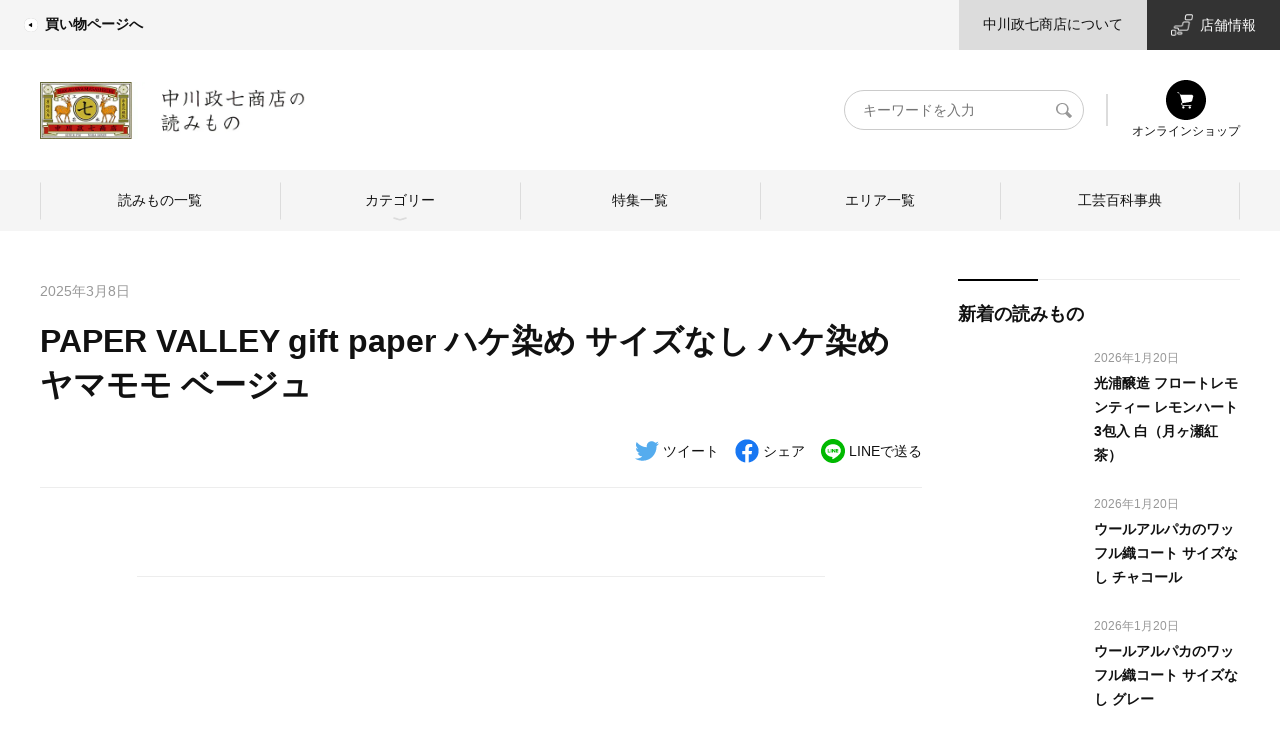

--- FILE ---
content_type: text/html; charset=UTF-8
request_url: https://story.nakagawa-masashichi.jp/product/paper-valley-gift-paper-%E3%83%8F%E3%82%B1%E6%9F%93%E3%82%81-%E3%82%B5%E3%82%A4%E3%82%BA%E3%81%AA%E3%81%97-%E3%83%8F%E3%82%B1%E6%9F%93%E3%82%81-%E3%83%A4%E3%83%9E%E3%83%A2%E3%83%A2-%E3%83%99%E3%83%BC
body_size: 21494
content:
<!DOCTYPE html>
<html lang="ja">
<head>
    <meta name="viewport" content="width=device-width, initial-scale=1">
    <link rel="profile" href="https://gmpg.org/xfn/11">
    <meta charset="UTF-8">
    <meta http-equiv="content-language" content="ja">
    <meta http-equiv="X-UA-Compatible" content="IE=edge">
    <meta name="viewport" content="width=device-width, initial-scale=1.0, maximum-scale=2.0, user-scalable=yes, viewport-fit=cover">
    <link rel="stylesheet" href="https://unpkg.com/swiper/swiper-bundle.min.css">
	<title>PAPER VALLEY gift paper ハケ染め サイズなし ハケ染め ヤマモモ ベージュ | 中川政七商店の読みもの</title>
<meta name='robots' content='max-image-preview:large' />
				<meta name="description" content=""/>
		<meta property="og:locale" content="ja_JP"/>
		<meta property="og:type" content="website"/>
		<meta property="og:title" content="PAPER VALLEY gift paper ハケ染め サイズなし ハケ染め ヤマモモ ベージュ | 中川政七商店の読みもの"/>
		<meta property="og:url" content="https://story.nakagawa-masashichi.jp/product/paper-valley-gift-paper-%E3%83%8F%E3%82%B1%E6%9F%93%E3%82%81-%E3%82%B5%E3%82%A4%E3%82%BA%E3%81%AA%E3%81%97-%E3%83%8F%E3%82%B1%E6%9F%93%E3%82%81-%E3%83%A4%E3%83%9E%E3%83%A2%E3%83%A2-%E3%83%99%E3%83%BC"/>
		<meta property="og:site_name" content="中川政七商店の読みもの"/>
		<meta property="og:description" content=""/>
				<meta property="article:modified_time" content="2026-01-20T18:37:00+00:00"/>
								<link rel='dns-prefetch' href='//unpkg.com' />
<link rel='dns-prefetch' href='//ajax.googleapis.com' />
<link rel='dns-prefetch' href='//cdn.jsdelivr.net' />
<link rel='dns-prefetch' href='//cdnjs.cloudflare.com' />
<link rel="alternate" type="application/rss+xml" title="中川政七商店の読みもの &raquo; フィード" href="https://story.nakagawa-masashichi.jp/feed" />
<link rel="alternate" type="application/rss+xml" title="中川政七商店の読みもの &raquo; コメントフィード" href="https://story.nakagawa-masashichi.jp/comments/feed" />
<style id='wp-img-auto-sizes-contain-inline-css'>
img:is([sizes=auto i],[sizes^="auto," i]){contain-intrinsic-size:3000px 1500px}
/*# sourceURL=wp-img-auto-sizes-contain-inline-css */
</style>
<style id='wp-block-library-inline-css'>
:root{--wp-block-synced-color:#7a00df;--wp-block-synced-color--rgb:122,0,223;--wp-bound-block-color:var(--wp-block-synced-color);--wp-editor-canvas-background:#ddd;--wp-admin-theme-color:#007cba;--wp-admin-theme-color--rgb:0,124,186;--wp-admin-theme-color-darker-10:#006ba1;--wp-admin-theme-color-darker-10--rgb:0,107,160.5;--wp-admin-theme-color-darker-20:#005a87;--wp-admin-theme-color-darker-20--rgb:0,90,135;--wp-admin-border-width-focus:2px}@media (min-resolution:192dpi){:root{--wp-admin-border-width-focus:1.5px}}.wp-element-button{cursor:pointer}:root .has-very-light-gray-background-color{background-color:#eee}:root .has-very-dark-gray-background-color{background-color:#313131}:root .has-very-light-gray-color{color:#eee}:root .has-very-dark-gray-color{color:#313131}:root .has-vivid-green-cyan-to-vivid-cyan-blue-gradient-background{background:linear-gradient(135deg,#00d084,#0693e3)}:root .has-purple-crush-gradient-background{background:linear-gradient(135deg,#34e2e4,#4721fb 50%,#ab1dfe)}:root .has-hazy-dawn-gradient-background{background:linear-gradient(135deg,#faaca8,#dad0ec)}:root .has-subdued-olive-gradient-background{background:linear-gradient(135deg,#fafae1,#67a671)}:root .has-atomic-cream-gradient-background{background:linear-gradient(135deg,#fdd79a,#004a59)}:root .has-nightshade-gradient-background{background:linear-gradient(135deg,#330968,#31cdcf)}:root .has-midnight-gradient-background{background:linear-gradient(135deg,#020381,#2874fc)}:root{--wp--preset--font-size--normal:16px;--wp--preset--font-size--huge:42px}.has-regular-font-size{font-size:1em}.has-larger-font-size{font-size:2.625em}.has-normal-font-size{font-size:var(--wp--preset--font-size--normal)}.has-huge-font-size{font-size:var(--wp--preset--font-size--huge)}.has-text-align-center{text-align:center}.has-text-align-left{text-align:left}.has-text-align-right{text-align:right}.has-fit-text{white-space:nowrap!important}#end-resizable-editor-section{display:none}.aligncenter{clear:both}.items-justified-left{justify-content:flex-start}.items-justified-center{justify-content:center}.items-justified-right{justify-content:flex-end}.items-justified-space-between{justify-content:space-between}.screen-reader-text{border:0;clip-path:inset(50%);height:1px;margin:-1px;overflow:hidden;padding:0;position:absolute;width:1px;word-wrap:normal!important}.screen-reader-text:focus{background-color:#ddd;clip-path:none;color:#444;display:block;font-size:1em;height:auto;left:5px;line-height:normal;padding:15px 23px 14px;text-decoration:none;top:5px;width:auto;z-index:100000}html :where(.has-border-color){border-style:solid}html :where([style*=border-top-color]){border-top-style:solid}html :where([style*=border-right-color]){border-right-style:solid}html :where([style*=border-bottom-color]){border-bottom-style:solid}html :where([style*=border-left-color]){border-left-style:solid}html :where([style*=border-width]){border-style:solid}html :where([style*=border-top-width]){border-top-style:solid}html :where([style*=border-right-width]){border-right-style:solid}html :where([style*=border-bottom-width]){border-bottom-style:solid}html :where([style*=border-left-width]){border-left-style:solid}html :where(img[class*=wp-image-]){height:auto;max-width:100%}:where(figure){margin:0 0 1em}html :where(.is-position-sticky){--wp-admin--admin-bar--position-offset:var(--wp-admin--admin-bar--height,0px)}@media screen and (max-width:600px){html :where(.is-position-sticky){--wp-admin--admin-bar--position-offset:0px}}

/*# sourceURL=wp-block-library-inline-css */
</style><style id='global-styles-inline-css'>
:root{--wp--preset--aspect-ratio--square: 1;--wp--preset--aspect-ratio--4-3: 4/3;--wp--preset--aspect-ratio--3-4: 3/4;--wp--preset--aspect-ratio--3-2: 3/2;--wp--preset--aspect-ratio--2-3: 2/3;--wp--preset--aspect-ratio--16-9: 16/9;--wp--preset--aspect-ratio--9-16: 9/16;--wp--preset--color--black: #000000;--wp--preset--color--cyan-bluish-gray: #abb8c3;--wp--preset--color--white: #ffffff;--wp--preset--color--pale-pink: #f78da7;--wp--preset--color--vivid-red: #cf2e2e;--wp--preset--color--luminous-vivid-orange: #ff6900;--wp--preset--color--luminous-vivid-amber: #fcb900;--wp--preset--color--light-green-cyan: #7bdcb5;--wp--preset--color--vivid-green-cyan: #00d084;--wp--preset--color--pale-cyan-blue: #8ed1fc;--wp--preset--color--vivid-cyan-blue: #0693e3;--wp--preset--color--vivid-purple: #9b51e0;--wp--preset--gradient--vivid-cyan-blue-to-vivid-purple: linear-gradient(135deg,rgb(6,147,227) 0%,rgb(155,81,224) 100%);--wp--preset--gradient--light-green-cyan-to-vivid-green-cyan: linear-gradient(135deg,rgb(122,220,180) 0%,rgb(0,208,130) 100%);--wp--preset--gradient--luminous-vivid-amber-to-luminous-vivid-orange: linear-gradient(135deg,rgb(252,185,0) 0%,rgb(255,105,0) 100%);--wp--preset--gradient--luminous-vivid-orange-to-vivid-red: linear-gradient(135deg,rgb(255,105,0) 0%,rgb(207,46,46) 100%);--wp--preset--gradient--very-light-gray-to-cyan-bluish-gray: linear-gradient(135deg,rgb(238,238,238) 0%,rgb(169,184,195) 100%);--wp--preset--gradient--cool-to-warm-spectrum: linear-gradient(135deg,rgb(74,234,220) 0%,rgb(151,120,209) 20%,rgb(207,42,186) 40%,rgb(238,44,130) 60%,rgb(251,105,98) 80%,rgb(254,248,76) 100%);--wp--preset--gradient--blush-light-purple: linear-gradient(135deg,rgb(255,206,236) 0%,rgb(152,150,240) 100%);--wp--preset--gradient--blush-bordeaux: linear-gradient(135deg,rgb(254,205,165) 0%,rgb(254,45,45) 50%,rgb(107,0,62) 100%);--wp--preset--gradient--luminous-dusk: linear-gradient(135deg,rgb(255,203,112) 0%,rgb(199,81,192) 50%,rgb(65,88,208) 100%);--wp--preset--gradient--pale-ocean: linear-gradient(135deg,rgb(255,245,203) 0%,rgb(182,227,212) 50%,rgb(51,167,181) 100%);--wp--preset--gradient--electric-grass: linear-gradient(135deg,rgb(202,248,128) 0%,rgb(113,206,126) 100%);--wp--preset--gradient--midnight: linear-gradient(135deg,rgb(2,3,129) 0%,rgb(40,116,252) 100%);--wp--preset--font-size--small: 13px;--wp--preset--font-size--medium: 20px;--wp--preset--font-size--large: 36px;--wp--preset--font-size--x-large: 42px;--wp--preset--spacing--20: 0.44rem;--wp--preset--spacing--30: 0.67rem;--wp--preset--spacing--40: 1rem;--wp--preset--spacing--50: 1.5rem;--wp--preset--spacing--60: 2.25rem;--wp--preset--spacing--70: 3.38rem;--wp--preset--spacing--80: 5.06rem;--wp--preset--shadow--natural: 6px 6px 9px rgba(0, 0, 0, 0.2);--wp--preset--shadow--deep: 12px 12px 50px rgba(0, 0, 0, 0.4);--wp--preset--shadow--sharp: 6px 6px 0px rgba(0, 0, 0, 0.2);--wp--preset--shadow--outlined: 6px 6px 0px -3px rgb(255, 255, 255), 6px 6px rgb(0, 0, 0);--wp--preset--shadow--crisp: 6px 6px 0px rgb(0, 0, 0);}:where(.is-layout-flex){gap: 0.5em;}:where(.is-layout-grid){gap: 0.5em;}body .is-layout-flex{display: flex;}.is-layout-flex{flex-wrap: wrap;align-items: center;}.is-layout-flex > :is(*, div){margin: 0;}body .is-layout-grid{display: grid;}.is-layout-grid > :is(*, div){margin: 0;}:where(.wp-block-columns.is-layout-flex){gap: 2em;}:where(.wp-block-columns.is-layout-grid){gap: 2em;}:where(.wp-block-post-template.is-layout-flex){gap: 1.25em;}:where(.wp-block-post-template.is-layout-grid){gap: 1.25em;}.has-black-color{color: var(--wp--preset--color--black) !important;}.has-cyan-bluish-gray-color{color: var(--wp--preset--color--cyan-bluish-gray) !important;}.has-white-color{color: var(--wp--preset--color--white) !important;}.has-pale-pink-color{color: var(--wp--preset--color--pale-pink) !important;}.has-vivid-red-color{color: var(--wp--preset--color--vivid-red) !important;}.has-luminous-vivid-orange-color{color: var(--wp--preset--color--luminous-vivid-orange) !important;}.has-luminous-vivid-amber-color{color: var(--wp--preset--color--luminous-vivid-amber) !important;}.has-light-green-cyan-color{color: var(--wp--preset--color--light-green-cyan) !important;}.has-vivid-green-cyan-color{color: var(--wp--preset--color--vivid-green-cyan) !important;}.has-pale-cyan-blue-color{color: var(--wp--preset--color--pale-cyan-blue) !important;}.has-vivid-cyan-blue-color{color: var(--wp--preset--color--vivid-cyan-blue) !important;}.has-vivid-purple-color{color: var(--wp--preset--color--vivid-purple) !important;}.has-black-background-color{background-color: var(--wp--preset--color--black) !important;}.has-cyan-bluish-gray-background-color{background-color: var(--wp--preset--color--cyan-bluish-gray) !important;}.has-white-background-color{background-color: var(--wp--preset--color--white) !important;}.has-pale-pink-background-color{background-color: var(--wp--preset--color--pale-pink) !important;}.has-vivid-red-background-color{background-color: var(--wp--preset--color--vivid-red) !important;}.has-luminous-vivid-orange-background-color{background-color: var(--wp--preset--color--luminous-vivid-orange) !important;}.has-luminous-vivid-amber-background-color{background-color: var(--wp--preset--color--luminous-vivid-amber) !important;}.has-light-green-cyan-background-color{background-color: var(--wp--preset--color--light-green-cyan) !important;}.has-vivid-green-cyan-background-color{background-color: var(--wp--preset--color--vivid-green-cyan) !important;}.has-pale-cyan-blue-background-color{background-color: var(--wp--preset--color--pale-cyan-blue) !important;}.has-vivid-cyan-blue-background-color{background-color: var(--wp--preset--color--vivid-cyan-blue) !important;}.has-vivid-purple-background-color{background-color: var(--wp--preset--color--vivid-purple) !important;}.has-black-border-color{border-color: var(--wp--preset--color--black) !important;}.has-cyan-bluish-gray-border-color{border-color: var(--wp--preset--color--cyan-bluish-gray) !important;}.has-white-border-color{border-color: var(--wp--preset--color--white) !important;}.has-pale-pink-border-color{border-color: var(--wp--preset--color--pale-pink) !important;}.has-vivid-red-border-color{border-color: var(--wp--preset--color--vivid-red) !important;}.has-luminous-vivid-orange-border-color{border-color: var(--wp--preset--color--luminous-vivid-orange) !important;}.has-luminous-vivid-amber-border-color{border-color: var(--wp--preset--color--luminous-vivid-amber) !important;}.has-light-green-cyan-border-color{border-color: var(--wp--preset--color--light-green-cyan) !important;}.has-vivid-green-cyan-border-color{border-color: var(--wp--preset--color--vivid-green-cyan) !important;}.has-pale-cyan-blue-border-color{border-color: var(--wp--preset--color--pale-cyan-blue) !important;}.has-vivid-cyan-blue-border-color{border-color: var(--wp--preset--color--vivid-cyan-blue) !important;}.has-vivid-purple-border-color{border-color: var(--wp--preset--color--vivid-purple) !important;}.has-vivid-cyan-blue-to-vivid-purple-gradient-background{background: var(--wp--preset--gradient--vivid-cyan-blue-to-vivid-purple) !important;}.has-light-green-cyan-to-vivid-green-cyan-gradient-background{background: var(--wp--preset--gradient--light-green-cyan-to-vivid-green-cyan) !important;}.has-luminous-vivid-amber-to-luminous-vivid-orange-gradient-background{background: var(--wp--preset--gradient--luminous-vivid-amber-to-luminous-vivid-orange) !important;}.has-luminous-vivid-orange-to-vivid-red-gradient-background{background: var(--wp--preset--gradient--luminous-vivid-orange-to-vivid-red) !important;}.has-very-light-gray-to-cyan-bluish-gray-gradient-background{background: var(--wp--preset--gradient--very-light-gray-to-cyan-bluish-gray) !important;}.has-cool-to-warm-spectrum-gradient-background{background: var(--wp--preset--gradient--cool-to-warm-spectrum) !important;}.has-blush-light-purple-gradient-background{background: var(--wp--preset--gradient--blush-light-purple) !important;}.has-blush-bordeaux-gradient-background{background: var(--wp--preset--gradient--blush-bordeaux) !important;}.has-luminous-dusk-gradient-background{background: var(--wp--preset--gradient--luminous-dusk) !important;}.has-pale-ocean-gradient-background{background: var(--wp--preset--gradient--pale-ocean) !important;}.has-electric-grass-gradient-background{background: var(--wp--preset--gradient--electric-grass) !important;}.has-midnight-gradient-background{background: var(--wp--preset--gradient--midnight) !important;}.has-small-font-size{font-size: var(--wp--preset--font-size--small) !important;}.has-medium-font-size{font-size: var(--wp--preset--font-size--medium) !important;}.has-large-font-size{font-size: var(--wp--preset--font-size--large) !important;}.has-x-large-font-size{font-size: var(--wp--preset--font-size--x-large) !important;}
/*# sourceURL=global-styles-inline-css */
</style>

<style id='classic-theme-styles-inline-css'>
/*! This file is auto-generated */
.wp-block-button__link{color:#fff;background-color:#32373c;border-radius:9999px;box-shadow:none;text-decoration:none;padding:calc(.667em + 2px) calc(1.333em + 2px);font-size:1.125em}.wp-block-file__button{background:#32373c;color:#fff;text-decoration:none}
/*# sourceURL=/wp-includes/css/classic-themes.min.css */
</style>
<link rel='stylesheet' id='sunchi-style-css' href='https://story.nakagawa-masashichi.jp/wp-content/themes/sunchi/style.css?ver=1758006589' media='all' />
<link rel='stylesheet' id='ecbeing-recommend-style-css' href='https://story.nakagawa-masashichi.jp/wp-content/themes/sunchi/recommend.css?ver=1719764580' media='all' />
<link rel='stylesheet' id='ecbeing-nakagawamasashichi-pc-style-css' href='https://story.nakagawa-masashichi.jp/wp-content/themes/sunchi/nakagawa-masashichi_pc.css?ver=1687494923' media='all' />
<link rel='stylesheet' id='swiper-css' href='https://unpkg.com/swiper/swiper-bundle.min.css?ver=6.9' media='all' />
<script src="https://unpkg.com/swiper/swiper-bundle.min.js?ver=6.9" id="swiper-js"></script>
<link rel="EditURI" type="application/rsd+xml" title="RSD" href="https://story.nakagawa-masashichi.jp/xmlrpc.php?rsd" />
<link rel="canonical" href="https://story.nakagawa-masashichi.jp/product/paper-valley-gift-paper-%e3%83%8f%e3%82%b1%e6%9f%93%e3%82%81-%e3%82%b5%e3%82%a4%e3%82%ba%e3%81%aa%e3%81%97-%e3%83%8f%e3%82%b1%e6%9f%93%e3%82%81-%e3%83%a4%e3%83%9e%e3%83%a2%e3%83%a2-%e3%83%99%e3%83%bc" />
<link rel='shortlink' href='https://story.nakagawa-masashichi.jp/?p=279006' />
    <style>         .debug {
            display: inline;
            color: red;
            font-size: xx-small;
        }

            </style>
<style>.recentcomments a{display:inline !important;padding:0 !important;margin:0 !important;}</style><link rel="icon" href="https://story.nakagawa-masashichi.jp/wp-content/uploads/2025/01/favicon.jpg" sizes="32x32" />
<link rel="icon" href="https://story.nakagawa-masashichi.jp/wp-content/uploads/2025/01/favicon.jpg" sizes="192x192" />
<link rel="apple-touch-icon" href="https://story.nakagawa-masashichi.jp/wp-content/uploads/2025/01/favicon.jpg" />
<meta name="msapplication-TileImage" content="https://story.nakagawa-masashichi.jp/wp-content/uploads/2025/01/favicon.jpg" />
		<style id="wp-custom-css">
			.single .article-content__main a {
	color: #3300ff;
}
.wp-block-image figcaption a{
	display: contents;
}
		</style>
		<!-- Google Analytics -->
<script>
(function(i,s,o,g,r,a,m){i['GoogleAnalyticsObject']=r;i[r]=i[r]||function(){
(i[r].q=i[r].q||[]).push(arguments)},i[r].l=1*new Date();a=s.createElement(o),
m=s.getElementsByTagName(o)[0];a.async=1;a.src=g;m.parentNode.insertBefore(a,m)
})(window,document,'script','https://www.google-analytics.com/analytics.js','ga');

ga('create', 'UA-18151364-1', 'auto');
ga('send', 'pageview');
</script>
<!-- End Google Analytics -->

<!-- User Insight PCDF Code Start :  -->
<script type="text/javascript">
var _uic = _uic ||{}; var _uih = _uih ||{};_uih['id'] = 55452;
_uih['lg_id'] = '';
_uih['fb_id'] = '';
_uih['tw_id'] = '';
_uih['uigr_1'] = ''; _uih['uigr_2'] = ''; _uih['uigr_3'] = ''; _uih['uigr_4'] = ''; _uih['uigr_5'] = '';
_uih['uigr_6'] = ''; _uih['uigr_7'] = ''; _uih['uigr_8'] = ''; _uih['uigr_9'] = ''; _uih['uigr_10'] = '';
_uic['uls'] = 1;
_uic['security_type'] = -1;

/* DO NOT ALTER BELOW THIS LINE */
/* WITH FIRST PARTY COOKIE */
(function() {
var bi = document.createElement('script');bi.type = 'text/javascript'; bi.async = true;
bi.src = '//cs.nakanohito.jp/b3/bi.js';
var s = document.getElementsByTagName('script')[0];s.parentNode.insertBefore(bi, s);
})();
</script>
<!-- User Insight PCDF Code End :  -->

<script type="text/javascript">
    (function(c,l,a,r,i,t,y){
        c[a]=c[a]||function(){(c[a].q=c[a].q||[]).push(arguments)};
        t=l.createElement(r);t.async=1;t.src="https://www.clarity.ms/tag/"+i;
        y=l.getElementsByTagName(r)[0];y.parentNode.insertBefore(t,y);
    })(window, document, "clarity", "script", "adoxwv8vsl");
</script>    <!-- Global site tag (gtag.js) - Google Analytics -->
    <script async src="https://www.googletagmanager.com/gtag/js?id=G-VPBCXS51LW"></script>
    <script>
        const trackingcode = "G-VPBCXS51LW";
        window.dataLayer = window.dataLayer || [];
        function gtag(){dataLayer.push(arguments);}
        gtag('js', new Date());
        gtag('config', trackingcode, { user_id: null });
    </script>
    <!-- Google tag (gtag.js) -->
    <script async src="https://www.googletagmanager.com/gtag/js?id=G-ST1ZD8T4XJ"></script>
    <script>
        window.dataLayer = window.dataLayer || [];
        function gtag(){dataLayer.push(arguments);}
        gtag('js', new Date());

        gtag('config', 'G-ST1ZD8T4XJ');
    </script>
    <!-- Google Tag Manager -->
    <script>(function(w,d,s,l,i){w[l]=w[l]||[];w[l].push({'gtm.start':
          new Date().getTime(),event:'gtm.js'});var f=d.getElementsByTagName(s)[0],
        j=d.createElement(s),dl=l!='dataLayer'?'&l='+l:'';j.async=true;j.src=
        'https://www.googletagmanager.com/gtm.js?id='+i+dl;f.parentNode.insertBefore(j,f);
      })(window,document,'script','dataLayer','GTM-KV4HZVL');</script>
    <!-- End Google Tag Manager -->

    <script>
      (function(v,e,b,u,i,n){v[u]=v[u]||[]; v[u].push({'_va.start':new Date().getTime(),event:'_va.js'});
        // Please set user mail address here.
        var usr = '';
        // incase if browser violates the cookie policy copy the generated cookie and set it here.
        var bc = '';
        var f=e.getElementsByTagName(b)[0],node=e.createElement(b),eu=u!='_vblayer'?'&u='+u:'';
        node.async=true;node.src=n+btoa(usr)+'&&bc='+bc+'&&id='+i+eu;
        f.parentNode.insertBefore(node,f);})
            (window,document,'script','_vblayer','B-NITI-EUPO6785', 'https://analytics.monju-app.com/api/v1/_t_visit.js?u=');
          </script>

    <!-- Google Tag Manager -->
    <script>(function(w,d,s,l,i){w[l]=w[l]||[];w[l].push({'gtm.start':
          new Date().getTime(),event:'gtm.js'});var f=d.getElementsByTagName(s)[0],
        j=d.createElement(s),dl=l!='dataLayer'?'&l='+l:'';j.async=true;j.src=
        'https://www.googletagmanager.com/gtm.js?id='+i+dl;f.parentNode.insertBefore(j,f);
      })(window,document,'script','dataLayer','GTM-MF5SL99');</script>
    <!-- End Google Tag Manager -->

    <script>
      // GTMの関数でデータ変数を受けているため、そこに向けてデータを送信する
            ga( 'set', 'dimension2',  '');
      ga( 'set', 'dimension1',  '');

      categories = "";
      tags = "";
      craft_post_categories = "";
    </script>
</head>

<body class="home">
<!-- Google Tag Manager (noscript) -->
<noscript>
    <iframe src="https://www.googletagmanager.com/ns.html?id=GTM-KV4HZVL"
            height="0" width="0" style="display:none;visibility:hidden"></iframe>
</noscript>
<!-- End Google Tag Manager (noscript) -->

<!-- Google Tag Manager (noscript) -->
<noscript><iframe src="https://www.googletagmanager.com/ns.html?id=GTM-MF5SL99"
                  height="0" width="0" style="display:none;visibility:hidden"></iframe></noscript>
<!-- End Google Tag Manager (noscript) -->

<div id="page" class="site">
    <div class="wrapper">
        <!--  site header -->
        <header class="site-header">
            <div class="site-header__inner">
                <!--  site header sub menu -->
                <div class="site-header__sub-menu">
                    <div class="site-header__sub-menu-inner">
                        <div class="site-header__sub-menu-primary">
                            <nav class="submenu-primary">
                                <ul class="submenu-primary__list">
                                    <li class="menu-item">
                                        <a href="https://www.nakagawa-masashichi.jp/shop/"
                                           title="中川政七商店（なかがわまさしちしょうてん）公式通販サイト" target="_blank">
                                            <i class="icon-img">
                                                <img src="https://story.nakagawa-masashichi.jp/wp-content/themes/sunchi/assets/external-link-icon.png" alt="">
                                            </i>
                                            買い物ページへ
                                        </a>
                                    </li>
                                </ul>
                            </nav>
                        </div>
                        <div class="site-header__sub-menu-secondary">
                            <nav class="submenu-secondary">
                                <ul class="submenu-secondary__list">
                                    <li class="menu-item has-light-mid-background-color has-background">
                                        <a href="https://www.nakagawa-masashichi.jp/company/"
                                           title="中川政七商店｜日本の工芸を元気にする！" target="_blank">
                                            中川政七商店について
                                        </a>
                                    </li>
                                    <li class="menu-item has-white-color has-line-dark-background-color has-background store-link">
                                        <a href="https://www.nakagawa-masashichi.jp/staffblog/storelist/?mode=brand"
                                           title="中川政七商店 店舗情報" target="_blank">
                                            <i class="icon-img">
                                                <img src="https://story.nakagawa-masashichi.jp/wp-content/themes/sunchi/assets/store-info.png"
                                                     alt="">
                                            </i>
                                            店舗情報
                                        </a>
                                    </li>
                                </ul>
                            </nav>
                        </div>
                    </div>
                </div>
                <!--  /site header sub menu -->
                <!--  site header main menu -->
                <div class="site-header__main-menu">
                    <div class="site-header__main-menu-inner">
                        <h1 class="site-title">
                            <a href="https://story.nakagawa-masashichi.jp" class="site-title__link" title="中川政七商店の読みもの">
                                <img src="https://story.nakagawa-masashichi.jp/wp-content/themes/sunchi/assets/yomimono_sitetop_2025.png" alt="中川政七商店の読みもの"
                                     class="site-logo">
                            </a>
                        </h1>
                        <div class="site-header__nav">
                            <div class="site-header__search">
                                <form action="/" method="GET">
                                    <div class="site-header__search-wrapper">
                                        <label for="header-search" class="readable-text">キーワード検索</label>
                                        <input type="search" name="s" id="header-search" placeholder="キーワードを入力"
                                               value="">
                                        <button type="submit">
                                            <svg xmlns="http://www.w3.org/2000/svg" viewBox="0 0 17 16">
                                                <defs/>
                                                <clipPath id="a">
                                                    <path d="M-85.34 50.66h56.69v56.69h-56.69z"/>
                                                </clipPath>
                                                <clipPath id="b">
                                                    <path d="M8.13 50.66h57.74v56.69H8.13z"/>
                                                </clipPath>
                                                <path d="M16.79 13.42l-.1-.1-4.11-4a5.41 5.41 0 00.91-3A6.42 6.42 0 006.79 0C3 0 0 2.55 0 6.15s3 6.23 6.7 6.23a6.09 6.09 0 003.19-.78l3.89 4 .31.12a1 1 0 001.23 0l1.37-1.28a.75.75 0 00.1-1.02zM6.71 11.35a5.19 5.19 0 01-5-5.19A5.21 5.21 0 016.75 1a5.12 5.12 0 013.54 1.52 4.84 4.84 0 011.45 3.5 5.36 5.36 0 01-5 5.3z"/>
                                            </svg>
                                            <span class="readable-text">検索</span>
                                        </button>
                                    </div>
                                </form>
                            </div>
                            <nav class="header-navigation" role="navigation">
                                <ul class="header-navigation__list">
                                    <li class="menu-item">
                                        <a href="https://www.nakagawa-masashichi.jp/shop/default.aspx" title="会員登録" target="_blank">
                                            <i class="icon-img">
                                                <img src="https://story.nakagawa-masashichi.jp/wp-content/themes/sunchi/assets/shopping_icon.svg" alt="オンラインショップ">
                                            </i>
                                            オンラインショップ
                                        </a>
                                    </li>
                                </ul>
                            </nav>
                        </div>
						<nav class="global-navigation"><ul id="menu-%e3%82%b0%e3%83%ad%e3%83%bc%e3%83%90%e3%83%ab%e3%83%8a%e3%83%93" class="global-navigation__list"><li id="menu-item-132958" class="menu-item menu-item-type-post_type menu-item-object-page current_page_parent menu-item-132958"><a href="https://story.nakagawa-masashichi.jp/postlist">読みもの一覧</a></li>
<li id="menu-item-132945" class="menu-item menu-item-type-custom menu-item-object-custom menu-item-has-children menu-item-132945"><a href="#">カテゴリー</a>
<ul class="sub-menu">
	<li id="menu-item-133159" class="menu-item menu-item-type-post_type menu-item-object-page menu-item-has-children menu-item-133159"><a href="https://story.nakagawa-masashichi.jp/craft">ものづくり</a>
	<ul class="sub-menu">
		<li id="menu-item-122689" class="menu-item menu-item-type-taxonomy menu-item-object-category menu-item-122689"><a href="https://story.nakagawa-masashichi.jp/category/craft/nakagawa-craft">中川政七商店のものづくり</a></li>
		<li id="menu-item-122690" class="menu-item menu-item-type-taxonomy menu-item-object-category menu-item-122690"><a href="https://story.nakagawa-masashichi.jp/category/craft/craftsman">つくり手を訪ねて</a></li>
	</ul>
</li>
	<li id="menu-item-122720" class="menu-item menu-item-type-post_type menu-item-object-page menu-item-has-children menu-item-122720"><a href="https://story.nakagawa-masashichi.jp/life">暮らし</a>
	<ul class="sub-menu">
		<li id="menu-item-122691" class="menu-item menu-item-type-taxonomy menu-item-object-category menu-item-122691"><a href="https://story.nakagawa-masashichi.jp/category/life/japanese-culture">日本の暮らし</a></li>
		<li id="menu-item-122692" class="menu-item menu-item-type-taxonomy menu-item-object-category menu-item-122692"><a href="https://story.nakagawa-masashichi.jp/category/life/exploration">産地探訪</a></li>
	</ul>
</li>
	<li id="menu-item-122719" class="menu-item menu-item-type-post_type menu-item-object-page menu-item-has-children menu-item-122719"><a href="https://story.nakagawa-masashichi.jp/person">ひと</a>
	<ul class="sub-menu">
		<li id="menu-item-122693" class="menu-item menu-item-type-taxonomy menu-item-object-category menu-item-122693"><a href="https://story.nakagawa-masashichi.jp/category/person/nakagawa-person">中川政七商店のひと</a></li>
		<li id="menu-item-122694" class="menu-item menu-item-type-taxonomy menu-item-object-category menu-item-122694"><a href="https://story.nakagawa-masashichi.jp/category/person/specialist">ひとを訪ねて</a></li>
	</ul>
</li>
</ul>
</li>
<li id="menu-item-133154" class="menu-item menu-item-type-post_type menu-item-object-page menu-item-133154"><a href="https://story.nakagawa-masashichi.jp/features">特集一覧</a></li>
<li id="menu-item-122679" class="menu-item menu-item-type-custom menu-item-object-custom menu-item-122679"><a href="/area">エリア一覧</a></li>
<li id="menu-item-122678" class="menu-item menu-item-type-custom menu-item-object-custom menu-item-122678"><a href="/craft_post">工芸百科事典</a></li>
</ul></nav>                    </div>
                </div>
                <!--  /site header main menu -->
            </div>
        </header>
        <!--  /site header  -->
    <!-- site-content -->
    <main id="site-content" role="main">
		                <div class="single entry-content">
                    <!-- single content -->
                    <div class="single-content">
                        <!-- archive main content -->
                        <div class="single-content__main">
                            <!-- article content -->
                            <article class="article-content">
                                <!-- article header -->
                                <header class="article-content__header">
                                    <p class="article-content__date">
                                        <time>2025年3月8日</time>
                                    </p>
                                    <h1 class="article-content__title">PAPER VALLEY gift paper ハケ染め サイズなし ハケ染め ヤマモモ ベージュ</h1>
                                    	                                                                    <nav class="article-content__snsshare">
	<h5 class="article-content__snsshare-title">シェア</h5>
	<ul class="article-content__snsshare-list">
		<li class="article-content__snsshare-item">
			<a href="http://twitter.com/share?url=https://story.nakagawa-masashichi.jp/product/paper-valley-gift-paper-%e3%83%8f%e3%82%b1%e6%9f%93%e3%82%81-%e3%82%b5%e3%82%a4%e3%82%ba%e3%81%aa%e3%81%97-%e3%83%8f%e3%82%b1%e6%9f%93%e3%82%81-%e3%83%a4%e3%83%9e%e3%83%a2%e3%83%a2-%e3%83%99%e3%83%bc&text=PAPER VALLEY gift paper ハケ染め サイズなし ハケ染め ヤマモモ ベージュ" title="この記事をツイートする" target="_blank">
				<svg xmlns="http://www.w3.org/2000/svg" viewBox="0 0 512 512">
					<path fill="#55ACEE"
					      d="M459.37 151.716c.325 4.548.325 9.097.325 13.645 0 138.72-105.583 298.558-298.558 298.558-59.452 0-114.68-17.219-161.137-47.106 8.447.974 16.568 1.299 25.34 1.299 49.055 0 94.213-16.568 130.274-44.832-46.132-.975-84.792-31.188-98.112-72.772 6.498.974 12.995 1.624 19.818 1.624 9.421 0 18.843-1.3 27.614-3.573-48.081-9.747-84.143-51.98-84.143-102.985v-1.299c13.969 7.797 30.214 12.67 47.431 13.319-28.264-18.843-46.781-51.005-46.781-87.391 0-19.492 5.197-37.36 14.294-52.954 51.655 63.675 129.3 105.258 216.365 109.807-1.624-7.797-2.599-15.918-2.599-24.04 0-57.828 46.782-104.934 104.934-104.934 30.213 0 57.502 12.67 76.67 33.137 23.715-4.548 46.456-13.32 66.599-25.34-7.798 24.366-24.366 44.833-46.132 57.827 21.117-2.273 41.584-8.122 60.426-16.243-14.292 20.791-32.161 39.308-52.628 54.253z"/>
				</svg>
				<span>ツイート</span>
			</a>
		</li>
		<li class="article-content__snsshare-item">
			<a href="http://www.facebook.com/share.php?u=https://story.nakagawa-masashichi.jp/product/paper-valley-gift-paper-%e3%83%8f%e3%82%b1%e6%9f%93%e3%82%81-%e3%82%b5%e3%82%a4%e3%82%ba%e3%81%aa%e3%81%97-%e3%83%8f%e3%82%b1%e6%9f%93%e3%82%81-%e3%83%a4%e3%83%9e%e3%83%a2%e3%83%a2-%e3%83%99%e3%83%bc&t=PAPER VALLEY gift paper ハケ染め サイズなし ハケ染め ヤマモモ ベージュ" target="_blank" title="この記事をシェアする">
				<svg xmlns="http://www.w3.org/2000/svg" viewBox="0 0 512 512">
					<path fill="#1877F2"
					      d="M504 256C504 119 393 8 256 8S8 119 8 256c0 123.78 90.69 226.38 209.25 245V327.69h-63V256h63v-54.64c0-62.15 37-96.48 93.67-96.48 27.14 0 55.52 4.84 55.52 4.84v61h-31.28c-30.8 0-40.41 19.12-40.41 38.73V256h68.78l-11 71.69h-57.78V501C413.31 482.38 504 379.78 504 256z"/>
				</svg>
				<span>シェア</span>
			</a>
		</li>
		<li class="article-content__snsshare-item">
			<a href="http://line.me/R/msg/text/?https://story.nakagawa-masashichi.jp/product/paper-valley-gift-paper-%e3%83%8f%e3%82%b1%e6%9f%93%e3%82%81-%e3%82%b5%e3%82%a4%e3%82%ba%e3%81%aa%e3%81%97-%e3%83%8f%e3%82%b1%e6%9f%93%e3%82%81-%e3%83%a4%e3%83%9e%e3%83%a2%e3%83%a2-%e3%83%99%e3%83%bc" target="_blank" title="この記事をLINEで送る">
				<svg xmlns="http://www.w3.org/2000/svg" viewBox="0 0 498 498">
					<defs/>
					<path fill="#00B900"
					      d="M249 498a250.841 250.841 0 01-50.182-5.059 247.637 247.637 0 01-89.036-37.467 249.727 249.727 0 01-90.214-109.552 247.747 247.747 0 01-14.509-46.74 251.426 251.426 0 010-100.364 247.636 247.636 0 0137.467-89.036 249.727 249.727 0 01109.552-90.214 247.744 247.744 0 0146.74-14.509 251.426 251.426 0 01100.364 0 247.634 247.634 0 0189.036 37.467 249.728 249.728 0 0190.214 109.553 247.75 247.75 0 0114.509 46.74 251.429 251.429 0 010 100.364 247.635 247.635 0 01-37.467 89.036 249.728 249.728 0 01-109.552 90.214 247.753 247.753 0 01-46.74 14.509A250.838 250.838 0 01249 498zm.1-390a200.294 200.294 0 00-32.819 2.695 190.567 190.567 0 00-30.592 7.727 178.168 178.168 0 00-27.7 12.222 162.284 162.284 0 00-24.15 16.181 144.5 144.5 0 00-19.936 19.6 127.323 127.323 0 00-15.059 22.487 114.314 114.314 0 00-9.522 24.836A108.815 108.815 0 0086 240.4a110.728 110.728 0 0010.287 46.535 123.056 123.056 0 0012.2 20.786 136.726 136.726 0 0016.313 18.6 152.333 152.333 0 0019.989 16.026 168.037 168.037 0 0023.223 13.053A188.109 188.109 0 00222.4 371c4.687 1.006 7.95 2.159 10.271 3.63a10.206 10.206 0 014.593 5.889c1.513 4.959.255 12.389-1.648 23.635v.018q-.287 1.691-.612 3.629l-.024.136-.045.259c-.4 2.322-1.159 6.644.833 9.014a5.433 5.433 0 004.387 1.7 24.656 24.656 0 008.945-2.31c4.468-1.874 12.686-6.371 22.548-12.336 14.082-8.518 26.922-17.2 35.214-22.976 14.11-9.837 27.024-19.593 38.382-29 13.295-11 24.08-21.23 32.055-30.392a167.689 167.689 0 0015.41-19.6A125.293 125.293 0 00403.6 282.35a105 105 0 008.6-41.95 108.814 108.814 0 00-3.321-26.648 114.353 114.353 0 00-9.521-24.836 127.328 127.328 0 00-15.06-22.487 144.5 144.5 0 00-19.936-19.6 162.282 162.282 0 00-24.15-16.181 178.166 178.166 0 00-27.7-12.222 190.583 190.583 0 00-30.591-7.727A200.31 200.31 0 00249.1 108zm-5 174.6h-11.4a3.166 3.166 0 01-3.2-3.2v-71.1a3.166 3.166 0 013.2-3.2H244a3.019 3.019 0 012.6 1.4l32.6 44v-42.2a3.166 3.166 0 013.2-3.2h11.569a3.16 3.16 0 013.131 3.1v71.1a3.166 3.166 0 01-3.2 3.2h-11.4a3.318 3.318 0 01-2.6-1.3l-32.6-44v42.2a3.165 3.165 0 01-3.2 3.2zm113-.1h-45.7a3.162 3.162 0 01-2.275-.963 3.229 3.229 0 01-.924-2.237v-71.1a3.161 3.161 0 01.962-2.275A3.231 3.231 0 01311.4 205h45.7a3.076 3.076 0 012.2.963 3.544 3.544 0 011 2.237v11.4c0 .906-.362 1.7-4.813 2.275-4.89.631-14.234.924-29.408.924H326v12h31.1a3.166 3.166 0 013.2 3.2v11.5a3.166 3.166 0 01-3.2 3.2H326v12h31.1a3.166 3.166 0 013.2 3.2v11.4a3.166 3.166 0 01-3.2 3.201zm-142 0h-11.4a3.166 3.166 0 01-3.2-3.2v-71.1a3.166 3.166 0 013.2-3.2h11.4a3.165 3.165 0 012.275.963 3.23 3.23 0 01.925 2.237v71.1a3.166 3.166 0 01-3.2 3.2zm-27.6-.1h-45.7a3.346 3.346 0 01-2.2-.9 2.927 2.927 0 01-.9-2.2v-71.1a3.166 3.166 0 013.2-3.2h11.4a3.166 3.166 0 013.2 3.2v56.4h31.1a3.193 3.193 0 013.1 3.2v11.4a3.166 3.166 0 01-3.2 3.2z"
					      data-name="中マド 2"/>
				</svg>
				<span>LINEで送る</span>
			</a>
		</li>
	</ul>
</nav>
                                </header>
                                <!-- /article header -->
                                <!-- post term list -->
                                <div class="post-termlist">
									                                </div>
	                                                            <!-- /post term list -->
                                <!-- article eyecatch -->
                                <div class="article-content__eyecatch">
                                    <figure class="article-content__eycatch-figure">
										                                    </figure>
                                </div>
                                <!-- /article eyecatch -->
                                <!-- article main content -->
                                <div class="article-content__main">
									                                </div>
                                <!-- /article main content -->
                                <!-- article footer -->
                                <footer class="article-content__footer">
	                                
                                    <!-- post term list -->
                                    <div class="post-termlist">
	                                                                        </div>
	                                                                    <!-- /post term list -->
                                </footer>
                                <!-- /article footer -->
                            </article>
                            <!-- /article content -->

	                        	                        	                        	                        
<!-- ここから　「あなたにおすすめの商品」 -->
<template id="se_recomment_item_template">
    <div class="serecommend_list_item swiper-slide swiper-slide-active" style="width: 157px; margin-right: 20px;">
        <a class="serecommend_list_item_link" href="javascript:void(0)"
           onclick="">
            <div class="serecommend_list_item_body">
                <div class="serecommend_list_image">
                    <img alt=""
                         src="">
                </div>
                <div class="serecommend_list_item_misc">
                    <div class="serecommend_list_item_title" style="height: 115px;"></div>
                    <div class="serecommend_list_item_price"></div>
                </div>
            </div>
        </a>
    </div>
</template>

<div class="serecommend_container serecommend_goods" style="display: block">
    <h2 class="serecommend_title">あなたにおすすめの商品</h2>
    <div class="serecommend_slider">
        <div class="serecommend_slider_container swiper-container swiper-container-horizontal swiper-container-free-mode">
            <div class="swiper-wrapper" style="transform: translate3d(0px, 0px, 0px);">
                <!-- 商品ループ-->
            </div>
            <span class="swiper-notification" aria-live="assertive" aria-atomic="true"></span>
        </div>
        <div class="serecommend_slider_arrow swiper-button-next" tabindex="0" role="button" aria-label="Next slide"
             aria-disabled="false"></div>
        <div class="serecommend_slider_arrow swiper-button-prev swiper-button-disabled" tabindex="0" role="button"
             aria-label="Previous slide" aria-disabled="true"></div>
    </div>
</div>
<!-- ここまで　「あなたにおすすめの商品」 -->
	                        
<!-- ここから　「あなたにおすすめの特集」 -->
<template id="serecommend_list_item_template">
    <div class="serecommend_list_item ">
        <a class="serecommend_list_item_link" href="javascript:void(0)" onclick="">
            <div class="serecommend_list_item_body">
                <div class="serecommend_list_image">
                    <img alt="" src="" loading="lazy">
                </div>
                <div class="serecommend_list_item_misc">
                    <div class="serecommend_list_item_title"></div>
                </div>
            </div>
        </a>
    </div>
</template>

<div class="serecommend_container serecommend_pickup" style="display: block">
    <h2 class="serecommend_title">あなたにおすすめの読みもの</h2>
    <div class="serecommend_list">
        <!-- 特集のループ -->
    </div>
</div>
<!-- ここまで　「あなたにおすすめの特集」 -->
                        </div>
                        <!-- /single main content -->
                        <!-- single side content -->
						    <!-- single side content -->
    <div class="single-content__side side-content">
        <!-- new post -->
        <div class="entry-list new-posts side-content__box">
            <div class="entry-list__inner new-posts__inner side-content__box__inner">
                <h2 class="entry-list__title new-posts__title side-content__box-title">新着の読みもの</h2>
                <ul class="entry-list__list entry-list__list--media new-posts__list  side-content__box-content">
	                                    <li class="entry-list__item new-posts__item">
                        <figure class="entry-list__figure new-posts__figure">
                            <a href="https://story.nakagawa-masashichi.jp/product/%e5%85%89%e6%b5%a6%e9%86%b8%e9%80%a0-%e3%83%95%e3%83%ad%e3%83%bc%e3%83%88%e3%83%ac%e3%83%a2%e3%83%b3%e3%83%86%e3%82%a3%e3%83%bc-%e3%83%ac%e3%83%a2%e3%83%b3%e3%83%8f%e3%83%bc%e3%83%88-3%e5%8c%85">
	                                                        </a>
                        </figure>
                        <div class="entry-list__summary">
                            <time class="entry-list__date">2026年1月20日</time>
                            <h3 class="entry-list__post-title"><a href="https://story.nakagawa-masashichi.jp/product/%e5%85%89%e6%b5%a6%e9%86%b8%e9%80%a0-%e3%83%95%e3%83%ad%e3%83%bc%e3%83%88%e3%83%ac%e3%83%a2%e3%83%b3%e3%83%86%e3%82%a3%e3%83%bc-%e3%83%ac%e3%83%a2%e3%83%b3%e3%83%8f%e3%83%bc%e3%83%88-3%e5%8c%85">光浦醸造 フロートレモンティー レモンハート 3包入 白（月ヶ瀬紅茶）</a></h3>
                            <ul class="entry-list__tags">
		                                                    </ul>
                        </div>
                    </li>
		                                    <li class="entry-list__item new-posts__item">
                        <figure class="entry-list__figure new-posts__figure">
                            <a href="https://story.nakagawa-masashichi.jp/product/%e3%82%a6%e3%83%bc%e3%83%ab%e3%82%a2%e3%83%ab%e3%83%91%e3%82%ab%e3%81%ae%e3%83%af%e3%83%83%e3%83%95%e3%83%ab%e7%b9%94%e3%82%b3%e3%83%bc%e3%83%88-%e3%82%b5%e3%82%a4%e3%82%ba%e3%81%aa%e3%81%97-%e3%83%81">
	                                                        </a>
                        </figure>
                        <div class="entry-list__summary">
                            <time class="entry-list__date">2026年1月20日</time>
                            <h3 class="entry-list__post-title"><a href="https://story.nakagawa-masashichi.jp/product/%e3%82%a6%e3%83%bc%e3%83%ab%e3%82%a2%e3%83%ab%e3%83%91%e3%82%ab%e3%81%ae%e3%83%af%e3%83%83%e3%83%95%e3%83%ab%e7%b9%94%e3%82%b3%e3%83%bc%e3%83%88-%e3%82%b5%e3%82%a4%e3%82%ba%e3%81%aa%e3%81%97-%e3%83%81">ウールアルパカのワッフル織コート サイズなし チャコール</a></h3>
                            <ul class="entry-list__tags">
		                                                    </ul>
                        </div>
                    </li>
		                                    <li class="entry-list__item new-posts__item">
                        <figure class="entry-list__figure new-posts__figure">
                            <a href="https://story.nakagawa-masashichi.jp/product/%e3%82%a6%e3%83%bc%e3%83%ab%e3%82%a2%e3%83%ab%e3%83%91%e3%82%ab%e3%81%ae%e3%83%af%e3%83%83%e3%83%95%e3%83%ab%e7%b9%94%e3%82%b3%e3%83%bc%e3%83%88-%e3%82%b5%e3%82%a4%e3%82%ba%e3%81%aa%e3%81%97-%e3%82%b0">
	                                                        </a>
                        </figure>
                        <div class="entry-list__summary">
                            <time class="entry-list__date">2026年1月20日</time>
                            <h3 class="entry-list__post-title"><a href="https://story.nakagawa-masashichi.jp/product/%e3%82%a6%e3%83%bc%e3%83%ab%e3%82%a2%e3%83%ab%e3%83%91%e3%82%ab%e3%81%ae%e3%83%af%e3%83%83%e3%83%95%e3%83%ab%e7%b9%94%e3%82%b3%e3%83%bc%e3%83%88-%e3%82%b5%e3%82%a4%e3%82%ba%e3%81%aa%e3%81%97-%e3%82%b0">ウールアルパカのワッフル織コート サイズなし グレー</a></h3>
                            <ul class="entry-list__tags">
		                                                    </ul>
                        </div>
                    </li>
		                                    <li class="entry-list__item new-posts__item">
                        <figure class="entry-list__figure new-posts__figure">
                            <a href="https://story.nakagawa-masashichi.jp/product/%e3%80%90web%e9%99%90%e5%ae%9a%e3%80%91setto-ric-shirt%e3%80%90%e5%86%ac%e3%82%bb%e3%83%bc%e3%83%ab2026%e3%80%91-f-dgy-%e3%83%ac%e3%83%87%e3%82%a3%e3%83%bc%e3%82%b9">
	                                                        </a>
                        </figure>
                        <div class="entry-list__summary">
                            <time class="entry-list__date">2026年1月20日</time>
                            <h3 class="entry-list__post-title"><a href="https://story.nakagawa-masashichi.jp/product/%e3%80%90web%e9%99%90%e5%ae%9a%e3%80%91setto-ric-shirt%e3%80%90%e5%86%ac%e3%82%bb%e3%83%bc%e3%83%ab2026%e3%80%91-f-dgy-%e3%83%ac%e3%83%87%e3%82%a3%e3%83%bc%e3%82%b9">【WEB限定】SETTO RIC SHIRT【冬セール2026】 F DGY レディース</a></h3>
                            <ul class="entry-list__tags">
		                                                    </ul>
                        </div>
                    </li>
		                                    <li class="entry-list__item new-posts__item">
                        <figure class="entry-list__figure new-posts__figure">
                            <a href="https://story.nakagawa-masashichi.jp/product/%e3%80%90web%e9%99%90%e5%ae%9a%e3%80%91setto-sunset-pants%e3%80%90%e5%86%ac%e3%82%bb%e3%83%bc%e3%83%ab2026%e3%80%91-f-blk-%e3%83%ac%e3%83%87%e3%82%a3%e3%83%bc%e3%82%b9">
	                                                        </a>
                        </figure>
                        <div class="entry-list__summary">
                            <time class="entry-list__date">2026年1月20日</time>
                            <h3 class="entry-list__post-title"><a href="https://story.nakagawa-masashichi.jp/product/%e3%80%90web%e9%99%90%e5%ae%9a%e3%80%91setto-sunset-pants%e3%80%90%e5%86%ac%e3%82%bb%e3%83%bc%e3%83%ab2026%e3%80%91-f-blk-%e3%83%ac%e3%83%87%e3%82%a3%e3%83%bc%e3%82%b9">【WEB限定】SETTO SUNSET PANTS【冬セール2026】 F BLK レディース</a></h3>
                            <ul class="entry-list__tags">
		                                                    </ul>
                        </div>
                    </li>
		                                    <li class="entry-list__item new-posts__item">
                        <figure class="entry-list__figure new-posts__figure">
                            <a href="https://story.nakagawa-masashichi.jp/product/%e3%80%90web%e9%99%90%e5%ae%9a%e3%80%91setto-pleats-shirt%e3%80%90%e5%86%ac%e3%82%bb%e3%83%bc%e3%83%ab2026%e3%80%91-f-wht-%e3%83%ac%e3%83%87%e3%82%a3%e3%83%bc%e3%82%b9">
	                                                        </a>
                        </figure>
                        <div class="entry-list__summary">
                            <time class="entry-list__date">2026年1月20日</time>
                            <h3 class="entry-list__post-title"><a href="https://story.nakagawa-masashichi.jp/product/%e3%80%90web%e9%99%90%e5%ae%9a%e3%80%91setto-pleats-shirt%e3%80%90%e5%86%ac%e3%82%bb%e3%83%bc%e3%83%ab2026%e3%80%91-f-wht-%e3%83%ac%e3%83%87%e3%82%a3%e3%83%bc%e3%82%b9">【WEB限定】SETTO PLEATS SHIRT【冬セール2026】 F WHT レディース</a></h3>
                            <ul class="entry-list__tags">
		                                                    </ul>
                        </div>
                    </li>
		                                </ul>
                <!-- archive link -->
                <div class="wp-block-buttons aligncenter new-posts__link-btn">
                    <div class="wp-block-button">
                        <a href="https://story.nakagawa-masashichi.jp/category/craft" class="wp-block-button__link">読みもの一覧を見る</a>
                    </div>
                </div>
            </div>
        </div>
        <!-- /new post -->
        <!-- popular tags -->
        <div class="tags popular-tags side-content__box">
            <div class="popular-tags__inner side-content__box__inner">
                <h2 class="popular-tags__title side-content__box-title">人気のキーワード</h2>
                <p class="side-content__box-description">タグに関連する読み物を一覧で見ることができます</p>
                <ul class="tags__list popular-tags__list  side-content__box-content">
	                                        <li class="tags__item"><a href="https://story.nakagawa-masashichi.jp/tag/%e3%81%ac%e3%81%8b%e6%bc%ac%e3%81%91">ぬか漬け（1）</a></li>
	                                        <li class="tags__item"><a href="https://story.nakagawa-masashichi.jp/tag/%e3%82%b8%e3%83%96%e3%83%aa">ジブリ（2）</a></li>
	                                        <li class="tags__item"><a href="https://story.nakagawa-masashichi.jp/tag/%e5%85%ab%e5%b0%be%e5%92%8c%e7%b4%99">八尾和紙（1）</a></li>
	                                        <li class="tags__item"><a href="https://story.nakagawa-masashichi.jp/tag/%e5%99%a8">器（1）</a></li>
	                                        <li class="tags__item"><a href="https://story.nakagawa-masashichi.jp/tag/%e6%9f%b4%e7%94%b0%e6%96%87%e6%b1%9f">柴田文江（1）</a></li>
	                                        <li class="tags__item"><a href="https://story.nakagawa-masashichi.jp/tag/%e7%90%ba%e7%91%af">琺瑯（1）</a></li>
	                                        <li class="tags__item"><a href="https://story.nakagawa-masashichi.jp/tag/%e7%ab%b9%e7%b1%a0">竹籠（1）</a></li>
	                                        <li class="tags__item"><a href="https://story.nakagawa-masashichi.jp/tag/%e7%ab%b9%e7%b4%b0%e5%b7%a5">竹細工（1）</a></li>
	                                        <li class="tags__item"><a href="https://story.nakagawa-masashichi.jp/tag/%e9%87%8e%e7%94%b0%e7%90%ba%e7%91%af">野田琺瑯（1）</a></li>
	                                        <li class="tags__item"><a href="https://story.nakagawa-masashichi.jp/tag/%e9%ad%9a%e7%9a%bf">魚皿（1）</a></li>
	                                </ul>
            </div>
        </div>
        <!-- /popular tags -->
    </div>
    <!-- /single side content -->                        <!-- /single side content -->
                    </div>
                    <!-- /single content -->
                </div>
			    </main>
    <!-- /site-content -->


<footer class="site-footer">
    <div class="site-footer__inner">
        <nav class="sns-navigation" role="navigation">
            <ul class="sns-navigation__list">
                <li class="menu-item">
                    <a href="https://www.nakagawa-masashichi.jp/shop/pages/sns_list.aspx" title="LINE" target="_blank">
                        <i class="icon-img">
                            <img src="https://story.nakagawa-masashichi.jp/wp-content/themes/sunchi/assets/snsicon/line.png" alt="">
                        </i>
                        LINE
                    </a>
                </li>
                <li class="menu-item">
                    <a href="https://www.instagram.com/nakagawamasa7/" title="Instagram" target="_blank">
                        <i class="icon-img">
                            <img src="https://story.nakagawa-masashichi.jp/wp-content/themes/sunchi/assets/snsicon/instagram.png" alt="">
                        </i>
                        Instagram
                    </a>
                </li>
                <li class="menu-item">
                    <a href="https://twitter.com/nakagawamasa7" title="Twitter" target="_blank">
                        <i class="icon-img">
                            <img src="https://story.nakagawa-masashichi.jp/wp-content/themes/sunchi/assets/snsicon/twitter.png" alt="">
                        </i>
                        Twitter
                    </a>
                </li>
                <li class="menu-item">
                    <a href="https://www.facebook.com/nakagawa.masashichi" title="Facebook" target="_blank">
                        <i class="icon-img">
                            <img src="https://story.nakagawa-masashichi.jp/wp-content/themes/sunchi/assets/snsicon/facebook.png" alt="">
                        </i>
                        Facebook
                    </a>
                </li>
                <li class="menu-item">
                    <a href="https://www.nakagawa-masashichi.jp/shop/mail/mag.aspx" title="メールマガジン" target="_blank">
                        <i class="icon-img">
                            <img src="https://story.nakagawa-masashichi.jp/wp-content/themes/sunchi/assets/snsicon/mailmagazine.png" alt="">
                        </i>
                        メールマガジン
                    </a>
                </li>
            </ul>
        </nav>
        <nav class="footer-navigation" role="navigation">
            <ul class="footer-navigation__list">
                <li class="menu-item">
                    <a href="https://www.nakagawa-masashichi.jp/company/contact/" target="_blank">お問い合わせ</a>
                </li>
                <li class="menu-item">
                    <a href="https://www.nakagawa-masashichi.jp/company/privacy.html" target="_blank">プライバシーポリシー</a>
                </li>
                <li class="menu-item">
                    <a href="https://recruit-nakagawa.jp/" target="_blank">採用情報</a>
                </li>
                <li class="menu-item">
                    <a href="https://www.nakagawa-masashichi.jp/company/" target="_blank">中川政七商店について</a>
                </li>
            </ul>
        </nav>
        <div class="copyright">
            <div class="copyright__inner">
                <p class="copyright__text"><small>Copyright©2000-2026<br>Nakagawa Masashichi Shoten All Rights Reserved.</small>
                </p>
                <div class="copyright__img">
                    <a href="./index.html">
                        <img src="https://story.nakagawa-masashichi.jp/wp-content/themes/sunchi/assets/footerlogo_2025.png" alt="中川政七商店の読みもの">
                    </a>
                </div>
            </div>
        </div>
    </div>
</footer>
<!-- mobile navigation trigger -->
<div class="mobile-nav-trigger">
    <button id="mbnav-btn" class="mobile-nav-trigger__button js-mbnav-trigger" type="button" controls="drawer-nav">
        <svg xmlns="http://www.w3.org/2000/svg" viewBox="0 0 17 16">
            <defs/>
            <clipPath id="a">
                <path d="M-85.34 50.66h56.69v56.69h-56.69z"/>
            </clipPath>
            <clipPath id="b">
                <path d="M8.13 50.66h57.74v56.69H8.13z"/>
            </clipPath>
            <path d="M16.79 13.42l-.1-.1-4.11-4a5.41 5.41 0 00.91-3A6.42 6.42 0 006.79 0C3 0 0 2.55 0 6.15s3 6.23 6.7 6.23a6.09 6.09 0 003.19-.78l3.89 4 .31.12a1 1 0 001.23 0l1.37-1.28a.75.75 0 00.1-1.02zM6.71 11.35a5.19 5.19 0 01-5-5.19A5.21 5.21 0 016.75 1a5.12 5.12 0 013.54 1.52 4.84 4.84 0 011.45 3.5 5.36 5.36 0 01-5 5.3z"/>
        </svg>
        <span class="readable-text">検索メニュー</span>
    </button>
</div>
<!-- /mobile navigation trigger -->
<!-- mobile navigation -->
<div class="mobile-navigation__bg js-mbnav-bg" aria-hidden="true">
    <span class="readable-text">検索メニューを閉じる</span>
</div>
<div id="drawer-nav" class="mobile-navigation js-mbnav" aria-hidden="true" aria-labelledby="mbnav-btn">
    <div class="mobile-navigation__inner">
        <!-- first -->
        <nav class="mobile-navigation__first-nav">
            <ul class="mobile-navigation__first-nav-list">
                <li class="menu-item">
                    <a href="https://www.nakagawa-masashichi.jp/shop/" title="中川政七商店（なかがわまさしちしょうてん）公式通販サイト"
                       target="_blank">
                        <i class="icon-img">
                            <img src="https://story.nakagawa-masashichi.jp/wp-content/themes/sunchi/assets/external-link-icon.png" alt="">
                        </i>
                        買い物ページへ
                    </a>
                </li>
            </ul>
        </nav>
        <!-- search -->
        <div class="mobile-navigation__search">
            <form action="/" method="GET">
                <div class="mobile-navigation__search-wrapper">
                    <label for="mobile-search" class="readable-text">キーワード検索</label>
                    <input type="search" name="s" id="mobile-search" placeholder="キーワードを入力">
                    <button type="submit">
                        <svg xmlns="http://www.w3.org/2000/svg" viewBox="0 0 17 16">
                            <defs/>
                            <clipPath id="a">
                                <path d="M-85.34 50.66h56.69v56.69h-56.69z"/>
                            </clipPath>
                            <clipPath id="b">
                                <path d="M8.13 50.66h57.74v56.69H8.13z"/>
                            </clipPath>
                            <path d="M16.79 13.42l-.1-.1-4.11-4a5.41 5.41 0 00.91-3A6.42 6.42 0 006.79 0C3 0 0 2.55 0 6.15s3 6.23 6.7 6.23a6.09 6.09 0 003.19-.78l3.89 4 .31.12a1 1 0 001.23 0l1.37-1.28a.75.75 0 00.1-1.02zM6.71 11.35a5.19 5.19 0 01-5-5.19A5.21 5.21 0 016.75 1a5.12 5.12 0 013.54 1.52 4.84 4.84 0 011.45 3.5 5.36 5.36 0 01-5 5.3z"/>
                        </svg>
                        <span class="readable-text">検索</span>
                    </button>
                </div>
            </form>
        </div>
        <!-- primary -->
        <div class="mobile-navigation__primary">
            <nav class="mobile-navigation__primary-nav mobile-nav">
                <ul class="mobile-navigation__primary-nav-list mobile-nav__list">
                    <li class="menu-item">
                        <a href="https://story.nakagawa-masashichi.jp/">サイトトップ</a>
                    </li>
                    <li class="menu-item">
                        <a href="https://story.nakagawa-masashichi.jp/features">特集一覧</a>
                    </li>
                    <li class="menu-item">
                        <a href="https://story.nakagawa-masashichi.jp/postlist">全ての読みもの</a>
                    </li>
                </ul>
            </nav>
        </div>
        <!-- genre -->
        <div class="mobile-navigation__genre">
            <nav class="mobile-navigation__genre-nav mobile-nav">
                <h3 class="mobile-navigation__genre-nav-title mobile-nav__title">カテゴリー</h3>
	            <ul id="menu-%e3%82%b9%e3%83%9e%e3%83%9b%e3%83%a1%e3%83%8b%e3%83%a5%e3%83%bc-%e3%82%ab%e3%83%86%e3%82%b4%e3%83%aa" class="mobile-navigation__genre-nav-list mobile-nav__list"><li id="menu-item-133320" class="menu-item menu-item-type-post_type menu-item-object-page menu-item-has-children menu-item-133320"><a href="https://story.nakagawa-masashichi.jp/craft">ものづくり</a>
<ul class="sub-menu">
	<li id="menu-item-133321" class="menu-item menu-item-type-taxonomy menu-item-object-category menu-item-133321"><a href="https://story.nakagawa-masashichi.jp/category/craft/nakagawa-craft">中川政七商店のものづくり</a></li>
	<li id="menu-item-133322" class="menu-item menu-item-type-taxonomy menu-item-object-category menu-item-133322"><a href="https://story.nakagawa-masashichi.jp/category/craft/craftsman">つくり手を訪ねて</a></li>
</ul>
</li>
<li id="menu-item-133319" class="menu-item menu-item-type-post_type menu-item-object-page menu-item-has-children menu-item-133319"><a href="https://story.nakagawa-masashichi.jp/life">暮らし</a>
<ul class="sub-menu">
	<li id="menu-item-133323" class="menu-item menu-item-type-taxonomy menu-item-object-category menu-item-133323"><a href="https://story.nakagawa-masashichi.jp/category/life/japanese-culture">日本の暮らし</a></li>
	<li id="menu-item-133324" class="menu-item menu-item-type-taxonomy menu-item-object-category menu-item-133324"><a href="https://story.nakagawa-masashichi.jp/category/life/exploration">産地探訪</a></li>
</ul>
</li>
<li id="menu-item-133318" class="menu-item menu-item-type-post_type menu-item-object-page menu-item-has-children menu-item-133318"><a href="https://story.nakagawa-masashichi.jp/person">ひと</a>
<ul class="sub-menu">
	<li id="menu-item-133325" class="menu-item menu-item-type-taxonomy menu-item-object-category menu-item-133325"><a href="https://story.nakagawa-masashichi.jp/category/person/nakagawa-person">中川政七商店のひと</a></li>
	<li id="menu-item-133326" class="menu-item menu-item-type-taxonomy menu-item-object-category menu-item-133326"><a href="https://story.nakagawa-masashichi.jp/category/person/specialist">ひとを訪ねて</a></li>
</ul>
</li>
</ul>            </nav>
        </div>
        <!-- area -->
        <div class="mobile-navigation__area">
            <nav class="mobile-navigation__area-nav mobile-nav">
                <h3 class="mobile-navigation__area-nav-title mobile-nav__title">エリア</h3>
	            <ul id="menu-%e3%82%b9%e3%83%9e%e3%83%9b%e3%83%a1%e3%83%8b%e3%83%a5%e3%83%bc-%e9%83%bd%e9%81%93%e5%ba%9c%e7%9c%8c" class="mobile-navigation__area-nav-list mobile-nav__list"><li id="menu-item-133328" class="menu-item menu-item-type-taxonomy menu-item-object-category menu-item-has-children menu-item-133328 js-submenu"><a href="https://story.nakagawa-masashichi.jp/category/area/hokkaido-tohoku">北海道・東北</a>
<ul class="sub-menu">
	<li id="menu-item-133327" class="menu-item menu-item-type-taxonomy menu-item-object-category menu-item-has-children menu-item-133327"><a href="https://story.nakagawa-masashichi.jp/category/area/hokkaido-tohoku/hokkaido">北海道</a>
	<ul class="sub-menu">
		<li id="menu-item-133329" class="menu-item menu-item-type-taxonomy menu-item-object-category menu-item-133329"><a href="https://story.nakagawa-masashichi.jp/category/area/hokkaido-tohoku/hokkaido/hakodate">函館</a></li>
		<li id="menu-item-133330" class="menu-item menu-item-type-taxonomy menu-item-object-category menu-item-133330"><a href="https://story.nakagawa-masashichi.jp/category/area/hokkaido-tohoku/hokkaido/asahikawa">旭川</a></li>
		<li id="menu-item-133331" class="menu-item menu-item-type-taxonomy menu-item-object-category menu-item-133331"><a href="https://story.nakagawa-masashichi.jp/category/area/hokkaido-tohoku/hokkaido/shiretoko">知床</a></li>
	</ul>
</li>
	<li id="menu-item-133332" class="menu-item menu-item-type-taxonomy menu-item-object-category menu-item-has-children menu-item-133332"><a href="https://story.nakagawa-masashichi.jp/category/area/hokkaido-tohoku/aomori">青森県</a>
	<ul class="sub-menu">
		<li id="menu-item-133333" class="menu-item menu-item-type-taxonomy menu-item-object-category menu-item-133333"><a href="https://story.nakagawa-masashichi.jp/category/area/hokkaido-tohoku/aomori/hirosaki">弘前</a></li>
	</ul>
</li>
	<li id="menu-item-133347" class="menu-item menu-item-type-taxonomy menu-item-object-category menu-item-has-children menu-item-133347"><a href="https://story.nakagawa-masashichi.jp/category/area/hokkaido-tohoku/iwate">岩手県</a>
	<ul class="sub-menu">
		<li id="menu-item-133348" class="menu-item menu-item-type-taxonomy menu-item-object-category menu-item-133348"><a href="https://story.nakagawa-masashichi.jp/category/area/hokkaido-tohoku/iwate/joboji">浄法寺</a></li>
		<li id="menu-item-133349" class="menu-item menu-item-type-taxonomy menu-item-object-category menu-item-133349"><a href="https://story.nakagawa-masashichi.jp/category/area/hokkaido-tohoku/iwate/morioka">盛岡</a></li>
	</ul>
</li>
	<li id="menu-item-133350" class="menu-item menu-item-type-taxonomy menu-item-object-category menu-item-has-children menu-item-133350"><a href="https://story.nakagawa-masashichi.jp/category/area/hokkaido-tohoku/miyagi">宮城県</a>
	<ul class="sub-menu">
		<li id="menu-item-133352" class="menu-item menu-item-type-taxonomy menu-item-object-category menu-item-133352"><a href="https://story.nakagawa-masashichi.jp/category/area/hokkaido-tohoku/miyagi/sennan">仙南</a></li>
		<li id="menu-item-133351" class="menu-item menu-item-type-taxonomy menu-item-object-category menu-item-133351"><a href="https://story.nakagawa-masashichi.jp/category/area/hokkaido-tohoku/miyagi/sendai">仙台</a></li>
	</ul>
</li>
	<li id="menu-item-133353" class="menu-item menu-item-type-taxonomy menu-item-object-category menu-item-has-children menu-item-133353"><a href="https://story.nakagawa-masashichi.jp/category/area/hokkaido-tohoku/akita">秋田県</a>
	<ul class="sub-menu">
		<li id="menu-item-133354" class="menu-item menu-item-type-taxonomy menu-item-object-category menu-item-133354"><a href="https://story.nakagawa-masashichi.jp/category/area/hokkaido-tohoku/akita/oga">男鹿</a></li>
	</ul>
</li>
	<li id="menu-item-133355" class="menu-item menu-item-type-taxonomy menu-item-object-category menu-item-has-children menu-item-133355"><a href="https://story.nakagawa-masashichi.jp/category/area/hokkaido-tohoku/yamagata">山形県</a>
	<ul class="sub-menu">
		<li id="menu-item-133356" class="menu-item menu-item-type-taxonomy menu-item-object-category menu-item-133356"><a href="https://story.nakagawa-masashichi.jp/category/area/hokkaido-tohoku/yamagata/tendo">天童</a></li>
	</ul>
</li>
	<li id="menu-item-133357" class="menu-item menu-item-type-taxonomy menu-item-object-category menu-item-has-children menu-item-133357"><a href="https://story.nakagawa-masashichi.jp/category/area/hokkaido-tohoku/fukushima">福島</a>
	<ul class="sub-menu">
		<li id="menu-item-133358" class="menu-item menu-item-type-taxonomy menu-item-object-category menu-item-133358"><a href="https://story.nakagawa-masashichi.jp/category/area/hokkaido-tohoku/fukushima/okuaizu">奥会津</a></li>
	</ul>
</li>
</ul>
</li>
<li id="menu-item-133464" class="menu-item menu-item-type-taxonomy menu-item-object-category menu-item-has-children menu-item-133464 js-submenu"><a href="https://story.nakagawa-masashichi.jp/category/area/kanto">関東</a>
<ul class="sub-menu">
	<li id="menu-item-133465" class="menu-item menu-item-type-taxonomy menu-item-object-category menu-item-has-children menu-item-133465"><a href="https://story.nakagawa-masashichi.jp/category/area/kanto/tokyo">東京都</a>
	<ul class="sub-menu">
		<li id="menu-item-133466" class="menu-item menu-item-type-taxonomy menu-item-object-category menu-item-133466"><a href="https://story.nakagawa-masashichi.jp/category/area/kanto/tokyo/kichijoji">吉祥寺</a></li>
		<li id="menu-item-133467" class="menu-item menu-item-type-taxonomy menu-item-object-category menu-item-133467"><a href="https://story.nakagawa-masashichi.jp/category/area/kanto/tokyo/ueno">上野</a></li>
		<li id="menu-item-133468" class="menu-item menu-item-type-taxonomy menu-item-object-category menu-item-133468"><a href="https://story.nakagawa-masashichi.jp/category/area/kanto/tokyo/shibuya">渋谷</a></li>
		<li id="menu-item-133469" class="menu-item menu-item-type-taxonomy menu-item-object-category menu-item-133469"><a href="https://story.nakagawa-masashichi.jp/category/area/kanto/tokyo/asakusa">浅草</a></li>
		<li id="menu-item-133470" class="menu-item menu-item-type-taxonomy menu-item-object-category menu-item-133470"><a href="https://story.nakagawa-masashichi.jp/category/area/kanto/tokyo/koto">江東</a></li>
	</ul>
</li>
	<li id="menu-item-133471" class="menu-item menu-item-type-taxonomy menu-item-object-category menu-item-has-children menu-item-133471"><a href="https://story.nakagawa-masashichi.jp/category/area/kanto/ibaraki">茨城県</a>
	<ul class="sub-menu">
		<li id="menu-item-133472" class="menu-item menu-item-type-taxonomy menu-item-object-category menu-item-133472"><a href="https://story.nakagawa-masashichi.jp/category/area/kanto/ibaraki/kasama">笠間</a></li>
		<li id="menu-item-133473" class="menu-item menu-item-type-taxonomy menu-item-object-category menu-item-133473"><a href="https://story.nakagawa-masashichi.jp/category/area/kanto/ibaraki/yuki">結城</a></li>
	</ul>
</li>
	<li id="menu-item-133474" class="menu-item menu-item-type-taxonomy menu-item-object-category menu-item-has-children menu-item-133474"><a href="https://story.nakagawa-masashichi.jp/category/area/kanto/tochigi">栃木県</a>
	<ul class="sub-menu">
		<li id="menu-item-133475" class="menu-item menu-item-type-taxonomy menu-item-object-category menu-item-133475"><a href="https://story.nakagawa-masashichi.jp/category/area/kanto/tochigi/mashiko">益子</a></li>
	</ul>
</li>
	<li id="menu-item-133476" class="menu-item menu-item-type-taxonomy menu-item-object-category menu-item-has-children menu-item-133476"><a href="https://story.nakagawa-masashichi.jp/category/area/kanto/gunma">群馬県</a>
	<ul class="sub-menu">
		<li id="menu-item-133477" class="menu-item menu-item-type-taxonomy menu-item-object-category menu-item-133477"><a href="https://story.nakagawa-masashichi.jp/category/area/kanto/gunma/kiryu">桐生</a></li>
		<li id="menu-item-133478" class="menu-item menu-item-type-taxonomy menu-item-object-category menu-item-133478"><a href="https://story.nakagawa-masashichi.jp/category/area/kanto/gunma/takasaki">高崎</a></li>
	</ul>
</li>
	<li id="menu-item-133479" class="menu-item menu-item-type-taxonomy menu-item-object-category menu-item-has-children menu-item-133479"><a href="https://story.nakagawa-masashichi.jp/category/area/kanto/saitama">埼玉県</a>
	<ul class="sub-menu">
		<li id="menu-item-133480" class="menu-item menu-item-type-taxonomy menu-item-object-category menu-item-133480"><a href="https://story.nakagawa-masashichi.jp/category/area/kanto/saitama/chichibu">秩父</a></li>
	</ul>
</li>
	<li id="menu-item-133481" class="menu-item menu-item-type-taxonomy menu-item-object-category menu-item-has-children menu-item-133481"><a href="https://story.nakagawa-masashichi.jp/category/area/kanto/chiba">千葉県</a>
	<ul class="sub-menu">
		<li id="menu-item-133482" class="menu-item menu-item-type-taxonomy menu-item-object-category menu-item-133482"><a href="https://story.nakagawa-masashichi.jp/category/area/kanto/chiba/kujyukuri">九十九里</a></li>
	</ul>
</li>
	<li id="menu-item-133483" class="menu-item menu-item-type-taxonomy menu-item-object-category menu-item-has-children menu-item-133483"><a href="https://story.nakagawa-masashichi.jp/category/area/kanto/kanagawa">神奈川県</a>
	<ul class="sub-menu">
		<li id="menu-item-133484" class="menu-item menu-item-type-taxonomy menu-item-object-category menu-item-133484"><a href="https://story.nakagawa-masashichi.jp/category/area/kanto/kanagawa/sagamihara">相模原</a></li>
		<li id="menu-item-133485" class="menu-item menu-item-type-taxonomy menu-item-object-category menu-item-133485"><a href="https://story.nakagawa-masashichi.jp/category/area/kanto/kanagawa/hakone">箱根</a></li>
		<li id="menu-item-133486" class="menu-item menu-item-type-taxonomy menu-item-object-category menu-item-133486"><a href="https://story.nakagawa-masashichi.jp/category/area/kanto/kanagawa/kamakura">鎌倉</a></li>
	</ul>
</li>
</ul>
</li>
<li id="menu-item-133432" class="menu-item menu-item-type-taxonomy menu-item-object-category menu-item-has-children menu-item-133432 js-submenu"><a href="https://story.nakagawa-masashichi.jp/category/area/chubu">中部</a>
<ul class="sub-menu">
	<li id="menu-item-133433" class="menu-item menu-item-type-taxonomy menu-item-object-category menu-item-has-children menu-item-133433"><a href="https://story.nakagawa-masashichi.jp/category/area/chubu/niigata">新潟県</a>
	<ul class="sub-menu">
		<li id="menu-item-133435" class="menu-item menu-item-type-taxonomy menu-item-object-category menu-item-133435"><a href="https://story.nakagawa-masashichi.jp/category/area/chubu/niigata/chuetsu">中越</a></li>
		<li id="menu-item-133437" class="menu-item menu-item-type-taxonomy menu-item-object-category menu-item-133437"><a href="https://story.nakagawa-masashichi.jp/category/area/chubu/niigata/tsubamesanjyo">燕三条</a></li>
		<li id="menu-item-133439" class="menu-item menu-item-type-taxonomy menu-item-object-category menu-item-133439"><a href="https://story.nakagawa-masashichi.jp/category/area/chubu/niigata/echigotsumari">越後妻有</a></li>
	</ul>
</li>
	<li id="menu-item-133441" class="menu-item menu-item-type-taxonomy menu-item-object-category menu-item-has-children menu-item-133441"><a href="https://story.nakagawa-masashichi.jp/category/area/chubu/toyama">富山県</a>
	<ul class="sub-menu">
		<li id="menu-item-133442" class="menu-item menu-item-type-taxonomy menu-item-object-category menu-item-133442"><a href="https://story.nakagawa-masashichi.jp/category/area/chubu/toyama/takaoka">高岡</a></li>
	</ul>
</li>
	<li id="menu-item-133443" class="menu-item menu-item-type-taxonomy menu-item-object-category menu-item-has-children menu-item-133443"><a href="https://story.nakagawa-masashichi.jp/category/area/chubu/ishikawa">石川県</a>
	<ul class="sub-menu">
		<li id="menu-item-133444" class="menu-item menu-item-type-taxonomy menu-item-object-category menu-item-133444"><a href="https://story.nakagawa-masashichi.jp/category/area/chubu/ishikawa/kaga">加賀</a></li>
		<li id="menu-item-133445" class="menu-item menu-item-type-taxonomy menu-item-object-category menu-item-133445"><a href="https://story.nakagawa-masashichi.jp/category/area/chubu/ishikawa/kanazawa">金沢</a></li>
	</ul>
</li>
	<li id="menu-item-133446" class="menu-item menu-item-type-taxonomy menu-item-object-category menu-item-has-children menu-item-133446"><a href="https://story.nakagawa-masashichi.jp/category/area/chubu/fukui">福井県</a>
	<ul class="sub-menu">
		<li id="menu-item-133448" class="menu-item menu-item-type-taxonomy menu-item-object-category menu-item-133448"><a href="https://story.nakagawa-masashichi.jp/category/area/chubu/fukui/sabae">鯖江</a></li>
	</ul>
</li>
	<li id="menu-item-133449" class="menu-item menu-item-type-taxonomy menu-item-object-category menu-item-has-children menu-item-133449"><a href="https://story.nakagawa-masashichi.jp/category/area/chubu/yamanashi">山梨</a>
	<ul class="sub-menu">
		<li id="menu-item-133450" class="menu-item menu-item-type-taxonomy menu-item-object-category menu-item-133450"><a href="https://story.nakagawa-masashichi.jp/category/area/chubu/yamanashi/fujiyoshida">富士吉田</a></li>
	</ul>
</li>
	<li id="menu-item-133451" class="menu-item menu-item-type-taxonomy menu-item-object-category menu-item-has-children menu-item-133451"><a href="https://story.nakagawa-masashichi.jp/category/area/chubu/nagano">長野県</a>
	<ul class="sub-menu">
		<li id="menu-item-133452" class="menu-item menu-item-type-taxonomy menu-item-object-category menu-item-133452"><a href="https://story.nakagawa-masashichi.jp/category/area/chubu/nagano/matsumoto">松本</a></li>
		<li id="menu-item-133453" class="menu-item menu-item-type-taxonomy menu-item-object-category menu-item-133453"><a href="https://story.nakagawa-masashichi.jp/category/area/chubu/nagano/okushinano">奥信濃</a></li>
	</ul>
</li>
	<li id="menu-item-133454" class="menu-item menu-item-type-taxonomy menu-item-object-category menu-item-has-children menu-item-133454"><a href="https://story.nakagawa-masashichi.jp/category/area/chubu/gifu">岐阜県</a>
	<ul class="sub-menu">
		<li id="menu-item-133455" class="menu-item menu-item-type-taxonomy menu-item-object-category menu-item-133455"><a href="https://story.nakagawa-masashichi.jp/category/area/chubu/gifu/gujohachiman">郡上八幡</a></li>
		<li id="menu-item-133456" class="menu-item menu-item-type-taxonomy menu-item-object-category menu-item-133456"><a href="https://story.nakagawa-masashichi.jp/category/area/chubu/gifu/tajimi">多治見</a></li>
		<li id="menu-item-133457" class="menu-item menu-item-type-taxonomy menu-item-object-category menu-item-133457"><a href="https://story.nakagawa-masashichi.jp/category/area/chubu/gifu/hida">飛騨</a></li>
	</ul>
</li>
	<li id="menu-item-133458" class="menu-item menu-item-type-taxonomy menu-item-object-category menu-item-has-children menu-item-133458"><a href="https://story.nakagawa-masashichi.jp/category/area/chubu/shizuoka">静岡県</a>
	<ul class="sub-menu">
		<li id="menu-item-133459" class="menu-item menu-item-type-taxonomy menu-item-object-category menu-item-133459"><a href="https://story.nakagawa-masashichi.jp/category/area/chubu/shizuoka/izu">伊豆</a></li>
		<li id="menu-item-133460" class="menu-item menu-item-type-taxonomy menu-item-object-category menu-item-133460"><a href="https://story.nakagawa-masashichi.jp/category/area/chubu/shizuoka/hamamatsu">浜松</a></li>
	</ul>
</li>
	<li id="menu-item-133461" class="menu-item menu-item-type-taxonomy menu-item-object-category menu-item-has-children menu-item-133461"><a href="https://story.nakagawa-masashichi.jp/category/area/chubu/aichi">愛知県</a>
	<ul class="sub-menu">
		<li id="menu-item-133462" class="menu-item menu-item-type-taxonomy menu-item-object-category menu-item-133462"><a href="https://story.nakagawa-masashichi.jp/category/area/chubu/aichi/seto">瀬戸</a></li>
		<li id="menu-item-133463" class="menu-item menu-item-type-taxonomy menu-item-object-category menu-item-133463"><a href="https://story.nakagawa-masashichi.jp/category/area/chubu/aichi/nagoya">名古屋</a></li>
	</ul>
</li>
</ul>
</li>
<li id="menu-item-133402" class="menu-item menu-item-type-taxonomy menu-item-object-category menu-item-has-children menu-item-133402 js-submenu"><a href="https://story.nakagawa-masashichi.jp/category/area/kinki">近畿</a>
<ul class="sub-menu">
	<li id="menu-item-133403" class="menu-item menu-item-type-taxonomy menu-item-object-category menu-item-has-children menu-item-133403"><a href="https://story.nakagawa-masashichi.jp/category/area/kinki/kyoto">京都府</a>
	<ul class="sub-menu">
		<li id="menu-item-133404" class="menu-item menu-item-type-taxonomy menu-item-object-category menu-item-133404"><a href="https://story.nakagawa-masashichi.jp/category/area/kinki/kyoto/gion">祇園</a></li>
		<li id="menu-item-133405" class="menu-item menu-item-type-taxonomy menu-item-object-category menu-item-133405"><a href="https://story.nakagawa-masashichi.jp/category/area/kinki/kyoto/uji">宇治</a></li>
	</ul>
</li>
	<li id="menu-item-133406" class="menu-item menu-item-type-taxonomy menu-item-object-category menu-item-has-children menu-item-133406"><a href="https://story.nakagawa-masashichi.jp/category/area/kinki/osaka">大阪府</a>
	<ul class="sub-menu">
		<li id="menu-item-133407" class="menu-item menu-item-type-taxonomy menu-item-object-category menu-item-133407"><a href="https://story.nakagawa-masashichi.jp/category/area/kinki/osaka/yao">八尾</a></li>
		<li id="menu-item-133408" class="menu-item menu-item-type-taxonomy menu-item-object-category menu-item-133408"><a href="https://story.nakagawa-masashichi.jp/category/area/kinki/osaka/sakai">堺</a></li>
	</ul>
</li>
	<li id="menu-item-133409" class="menu-item menu-item-type-taxonomy menu-item-object-category menu-item-has-children menu-item-133409"><a href="https://story.nakagawa-masashichi.jp/category/area/kinki/mie">三重県</a>
	<ul class="sub-menu">
		<li id="menu-item-133410" class="menu-item menu-item-type-taxonomy menu-item-object-category menu-item-133410"><a href="https://story.nakagawa-masashichi.jp/category/area/kinki/mie/komonocho">菰野町</a></li>
		<li id="menu-item-133411" class="menu-item menu-item-type-taxonomy menu-item-object-category menu-item-133411"><a href="https://story.nakagawa-masashichi.jp/category/area/kinki/mie/yokkaichi">四日市</a></li>
		<li id="menu-item-133412" class="menu-item menu-item-type-taxonomy menu-item-object-category menu-item-133412"><a href="https://story.nakagawa-masashichi.jp/category/area/kinki/mie/ise">伊勢</a></li>
		<li id="menu-item-133413" class="menu-item menu-item-type-taxonomy menu-item-object-category menu-item-133413"><a href="https://story.nakagawa-masashichi.jp/category/area/kinki/mie/iga">伊賀</a></li>
	</ul>
</li>
	<li id="menu-item-133414" class="menu-item menu-item-type-taxonomy menu-item-object-category menu-item-has-children menu-item-133414"><a href="https://story.nakagawa-masashichi.jp/category/area/kinki/shiga">滋賀県</a>
	<ul class="sub-menu">
		<li id="menu-item-133415" class="menu-item menu-item-type-taxonomy menu-item-object-category menu-item-133415"><a href="https://story.nakagawa-masashichi.jp/category/area/kinki/shiga/takashima">高島</a></li>
		<li id="menu-item-133416" class="menu-item menu-item-type-taxonomy menu-item-object-category menu-item-133416"><a href="https://story.nakagawa-masashichi.jp/category/area/kinki/shiga/nagahama">長浜</a></li>
		<li id="menu-item-133417" class="menu-item menu-item-type-taxonomy menu-item-object-category menu-item-133417"><a href="https://story.nakagawa-masashichi.jp/category/area/kinki/shiga/oumi">近江</a></li>
		<li id="menu-item-133418" class="menu-item menu-item-type-taxonomy menu-item-object-category menu-item-133418"><a href="https://story.nakagawa-masashichi.jp/category/area/kinki/shiga/shigaraki">信楽</a></li>
	</ul>
</li>
	<li id="menu-item-133419" class="menu-item menu-item-type-taxonomy menu-item-object-category menu-item-has-children menu-item-133419"><a href="https://story.nakagawa-masashichi.jp/category/area/kinki/hyogo">兵庫県</a>
	<ul class="sub-menu">
		<li id="menu-item-133420" class="menu-item menu-item-type-taxonomy menu-item-object-category menu-item-133420"><a href="https://story.nakagawa-masashichi.jp/category/area/kinki/hyogo/hanshin">阪神</a></li>
		<li id="menu-item-133421" class="menu-item menu-item-type-taxonomy menu-item-object-category menu-item-133421"><a href="https://story.nakagawa-masashichi.jp/category/area/kinki/hyogo/himeji">姫路</a></li>
		<li id="menu-item-133422" class="menu-item menu-item-type-taxonomy menu-item-object-category menu-item-133422"><a href="https://story.nakagawa-masashichi.jp/category/area/kinki/hyogo/awaji">淡路</a></li>
		<li id="menu-item-133423" class="menu-item menu-item-type-taxonomy menu-item-object-category menu-item-133423"><a href="https://story.nakagawa-masashichi.jp/category/area/kinki/hyogo/tamba">丹波</a></li>
		<li id="menu-item-133424" class="menu-item menu-item-type-taxonomy menu-item-object-category menu-item-133424"><a href="https://story.nakagawa-masashichi.jp/category/area/kinki/hyogo/toyooka">豊岡</a></li>
		<li id="menu-item-133425" class="menu-item menu-item-type-taxonomy menu-item-object-category menu-item-133425"><a href="https://story.nakagawa-masashichi.jp/category/area/kinki/hyogo/harima">播磨</a></li>
	</ul>
</li>
	<li id="menu-item-133426" class="menu-item menu-item-type-taxonomy menu-item-object-category menu-item-has-children menu-item-133426"><a href="https://story.nakagawa-masashichi.jp/category/area/kinki/nara">奈良県</a>
	<ul class="sub-menu">
		<li id="menu-item-133427" class="menu-item menu-item-type-taxonomy menu-item-object-category menu-item-133427"><a href="https://story.nakagawa-masashichi.jp/category/area/kinki/nara/narayamatokooriyamaikoma">奈良・大和郡山・生駒</a></li>
		<li id="menu-item-133428" class="menu-item menu-item-type-taxonomy menu-item-object-category menu-item-133428"><a href="https://story.nakagawa-masashichi.jp/category/area/kinki/nara/asukakashiharakoryo">飛鳥・橿原・広陵</a></li>
		<li id="menu-item-133429" class="menu-item menu-item-type-taxonomy menu-item-object-category menu-item-133429"><a href="https://story.nakagawa-masashichi.jp/category/area/kinki/nara/tenriudasakurai">天理・宇陀・桜井</a></li>
		<li id="menu-item-133430" class="menu-item menu-item-type-taxonomy menu-item-object-category menu-item-133430"><a href="https://story.nakagawa-masashichi.jp/category/area/kinki/nara/yoshinototsugawa">吉野・十津川</a></li>
	</ul>
</li>
	<li id="menu-item-133431" class="menu-item menu-item-type-taxonomy menu-item-object-category menu-item-133431"><a href="https://story.nakagawa-masashichi.jp/category/area/kinki/wakayama">和歌山県</a></li>
</ul>
</li>
<li id="menu-item-133391" class="menu-item menu-item-type-taxonomy menu-item-object-category menu-item-has-children menu-item-133391 js-submenu"><a href="https://story.nakagawa-masashichi.jp/category/area/chugoku">中国</a>
<ul class="sub-menu">
	<li id="menu-item-133392" class="menu-item menu-item-type-taxonomy menu-item-object-category menu-item-133392"><a href="https://story.nakagawa-masashichi.jp/category/area/chugoku/tottori">鳥取県</a></li>
	<li id="menu-item-133393" class="menu-item menu-item-type-taxonomy menu-item-object-category menu-item-has-children menu-item-133393"><a href="https://story.nakagawa-masashichi.jp/category/area/chugoku/shimane">島根県</a>
	<ul class="sub-menu">
		<li id="menu-item-133394" class="menu-item menu-item-type-taxonomy menu-item-object-category menu-item-133394"><a href="https://story.nakagawa-masashichi.jp/category/area/chugoku/shimane/izumomatsue">出雲・松江</a></li>
	</ul>
</li>
	<li id="menu-item-133395" class="menu-item menu-item-type-taxonomy menu-item-object-category menu-item-has-children menu-item-133395"><a href="https://story.nakagawa-masashichi.jp/category/area/chugoku/okayama">岡山県</a>
	<ul class="sub-menu">
		<li id="menu-item-133396" class="menu-item menu-item-type-taxonomy menu-item-object-category menu-item-133396"><a href="https://story.nakagawa-masashichi.jp/category/area/chugoku/okayama/kurashiki">倉敷</a></li>
		<li id="menu-item-133397" class="menu-item menu-item-type-taxonomy menu-item-object-category menu-item-133397"><a href="https://story.nakagawa-masashichi.jp/category/area/chugoku/okayama/bizen">備前</a></li>
	</ul>
</li>
	<li id="menu-item-133398" class="menu-item menu-item-type-taxonomy menu-item-object-category menu-item-has-children menu-item-133398"><a href="https://story.nakagawa-masashichi.jp/category/area/chugoku/hiroshima">広島県</a>
	<ul class="sub-menu">
		<li id="menu-item-133399" class="menu-item menu-item-type-taxonomy menu-item-object-category menu-item-133399"><a href="https://story.nakagawa-masashichi.jp/category/area/chugoku/hiroshima/kumano">熊野</a></li>
		<li id="menu-item-133400" class="menu-item menu-item-type-taxonomy menu-item-object-category menu-item-133400"><a href="https://story.nakagawa-masashichi.jp/category/area/chugoku/hiroshima/onomichi">尾道</a></li>
	</ul>
</li>
	<li id="menu-item-133401" class="menu-item menu-item-type-taxonomy menu-item-object-category menu-item-133401"><a href="https://story.nakagawa-masashichi.jp/category/area/chugoku/yamaguchi">山口県</a></li>
</ul>
</li>
<li id="menu-item-133380" class="menu-item menu-item-type-taxonomy menu-item-object-category menu-item-has-children menu-item-133380 js-submenu"><a href="https://story.nakagawa-masashichi.jp/category/area/shikoku">四国</a>
<ul class="sub-menu">
	<li id="menu-item-133381" class="menu-item menu-item-type-taxonomy menu-item-object-category menu-item-133381"><a href="https://story.nakagawa-masashichi.jp/category/area/shikoku/tokushima">徳島県</a></li>
	<li id="menu-item-133382" class="menu-item menu-item-type-taxonomy menu-item-object-category menu-item-133382"><a href="https://story.nakagawa-masashichi.jp/category/area/shikoku/kochi">高知県</a></li>
	<li id="menu-item-133384" class="menu-item menu-item-type-taxonomy menu-item-object-category menu-item-has-children menu-item-133384"><a href="https://story.nakagawa-masashichi.jp/category/area/shikoku/kagawa">香川県</a>
	<ul class="sub-menu">
		<li id="menu-item-133385" class="menu-item menu-item-type-taxonomy menu-item-object-category menu-item-133385"><a href="https://story.nakagawa-masashichi.jp/category/area/shikoku/kagawa/marugamekotohira">丸亀・琴平</a></li>
		<li id="menu-item-133386" class="menu-item menu-item-type-taxonomy menu-item-object-category menu-item-133386"><a href="https://story.nakagawa-masashichi.jp/category/area/shikoku/kagawa/shodoshimanaoshima">小豆島・直島</a></li>
		<li id="menu-item-133387" class="menu-item menu-item-type-taxonomy menu-item-object-category menu-item-133387"><a href="https://story.nakagawa-masashichi.jp/category/area/shikoku/kagawa/takamatsu">高松</a></li>
	</ul>
</li>
	<li id="menu-item-133388" class="menu-item menu-item-type-taxonomy menu-item-object-category menu-item-has-children menu-item-133388"><a href="https://story.nakagawa-masashichi.jp/category/area/shikoku/ehime">愛媛県</a>
	<ul class="sub-menu">
		<li id="menu-item-133389" class="menu-item menu-item-type-taxonomy menu-item-object-category menu-item-133389"><a href="https://story.nakagawa-masashichi.jp/category/area/shikoku/ehime/tobe">砥部</a></li>
		<li id="menu-item-133390" class="menu-item menu-item-type-taxonomy menu-item-object-category menu-item-133390"><a href="https://story.nakagawa-masashichi.jp/category/area/shikoku/ehime/imabari">今治</a></li>
	</ul>
</li>
</ul>
</li>
<li id="menu-item-133359" class="menu-item menu-item-type-taxonomy menu-item-object-category menu-item-has-children menu-item-133359 js-submenu"><a href="https://story.nakagawa-masashichi.jp/category/area/kyusyu-okinawa">九州・沖縄</a>
<ul class="sub-menu">
	<li id="menu-item-133360" class="menu-item menu-item-type-taxonomy menu-item-object-category menu-item-has-children menu-item-133360"><a href="https://story.nakagawa-masashichi.jp/category/area/kyusyu-okinawa/fukuoka">福岡県</a>
	<ul class="sub-menu">
		<li id="menu-item-133361" class="menu-item menu-item-type-taxonomy menu-item-object-category menu-item-133361"><a href="https://story.nakagawa-masashichi.jp/category/area/kyusyu-okinawa/fukuoka/chikugo">筑後</a></li>
		<li id="menu-item-133362" class="menu-item menu-item-type-taxonomy menu-item-object-category menu-item-133362"><a href="https://story.nakagawa-masashichi.jp/category/area/kyusyu-okinawa/fukuoka/kitakyushu">北九州</a></li>
		<li id="menu-item-133363" class="menu-item menu-item-type-taxonomy menu-item-object-category menu-item-133363"><a href="https://story.nakagawa-masashichi.jp/category/area/kyusyu-okinawa/fukuoka/dazaihu">太宰府</a></li>
	</ul>
</li>
	<li id="menu-item-133364" class="menu-item menu-item-type-taxonomy menu-item-object-category menu-item-has-children menu-item-133364"><a href="https://story.nakagawa-masashichi.jp/category/area/kyusyu-okinawa/saga">佐賀県</a>
	<ul class="sub-menu">
		<li id="menu-item-133365" class="menu-item menu-item-type-taxonomy menu-item-object-category menu-item-133365"><a href="https://story.nakagawa-masashichi.jp/category/area/kyusyu-okinawa/saga/hizen">肥前</a></li>
	</ul>
</li>
	<li id="menu-item-133366" class="menu-item menu-item-type-taxonomy menu-item-object-category menu-item-has-children menu-item-133366"><a href="https://story.nakagawa-masashichi.jp/category/area/kyusyu-okinawa/nagasaki">長崎県</a>
	<ul class="sub-menu">
		<li id="menu-item-133367" class="menu-item menu-item-type-taxonomy menu-item-object-category menu-item-133367"><a href="https://story.nakagawa-masashichi.jp/category/area/kyusyu-okinawa/nagasaki/hasami">波佐見</a></li>
		<li id="menu-item-133368" class="menu-item menu-item-type-taxonomy menu-item-object-category menu-item-133368"><a href="https://story.nakagawa-masashichi.jp/category/area/kyusyu-okinawa/nagasaki/sasebo">佐世保</a></li>
		<li id="menu-item-133369" class="menu-item menu-item-type-taxonomy menu-item-object-category menu-item-133369"><a href="https://story.nakagawa-masashichi.jp/category/area/kyusyu-okinawa/nagasaki/gotoretto">五島列島</a></li>
		<li id="menu-item-133370" class="menu-item menu-item-type-taxonomy menu-item-object-category menu-item-133370"><a href="https://story.nakagawa-masashichi.jp/category/area/kyusyu-okinawa/nagasaki/nagasaki_">長崎市</a></li>
	</ul>
</li>
	<li id="menu-item-133371" class="menu-item menu-item-type-taxonomy menu-item-object-category menu-item-133371"><a href="https://story.nakagawa-masashichi.jp/category/area/kyusyu-okinawa/oita">大分県</a></li>
	<li id="menu-item-133372" class="menu-item menu-item-type-taxonomy menu-item-object-category menu-item-has-children menu-item-133372"><a href="https://story.nakagawa-masashichi.jp/category/area/kyusyu-okinawa/kumamoto">熊本</a>
	<ul class="sub-menu">
		<li id="menu-item-133373" class="menu-item menu-item-type-taxonomy menu-item-object-category menu-item-133373"><a href="https://story.nakagawa-masashichi.jp/category/area/kyusyu-okinawa/kumamoto/tamana">玉名</a></li>
	</ul>
</li>
	<li id="menu-item-133374" class="menu-item menu-item-type-taxonomy menu-item-object-category menu-item-133374"><a href="https://story.nakagawa-masashichi.jp/category/area/kyusyu-okinawa/miyazaki">宮崎県</a></li>
	<li id="menu-item-133375" class="menu-item menu-item-type-taxonomy menu-item-object-category menu-item-has-children menu-item-133375"><a href="https://story.nakagawa-masashichi.jp/category/area/kyusyu-okinawa/kagoshima">鹿児島県</a>
	<ul class="sub-menu">
		<li id="menu-item-133376" class="menu-item menu-item-type-taxonomy menu-item-object-category menu-item-133376"><a href="https://story.nakagawa-masashichi.jp/category/area/kyusyu-okinawa/kagoshima/satsuma">薩摩</a></li>
		<li id="menu-item-133377" class="menu-item menu-item-type-taxonomy menu-item-object-category menu-item-133377"><a href="https://story.nakagawa-masashichi.jp/category/area/kyusyu-okinawa/kagoshima/amami">奄美</a></li>
	</ul>
</li>
	<li id="menu-item-133378" class="menu-item menu-item-type-taxonomy menu-item-object-category menu-item-has-children menu-item-133378"><a href="https://story.nakagawa-masashichi.jp/category/area/kyusyu-okinawa/okinawa_/okinawa">沖縄市</a>
	<ul class="sub-menu">
		<li id="menu-item-133379" class="menu-item menu-item-type-taxonomy menu-item-object-category menu-item-133379"><a href="https://story.nakagawa-masashichi.jp/category/area/kyusyu-okinawa/okinawa_">沖縄県</a></li>
	</ul>
</li>
</ul>
</li>
</ul>            </nav>
        </div>
        <!-- secondary -->
        <div class="mobile-navigation__secondary">
            <nav class="mobile-navigation__secondary-nav mobile-nav">
                <ul class="mobile-navigation__secondary-nav-list mobile-nav__list">
                    <li class="menu-item html-item">
                        <a href="https://story.nakagawa-masashichi.jp/craft_post">
                            <img src="https://story.nakagawa-masashichi.jp/wp-content/themes/sunchi/assets/kougeihyakka_SP.png" alt="工芸百科辞典">
                        </a>
                    </li>
                </ul>
            </nav>
        </div>
        <!-- mobile sns navigation -->
        <nav class="mobile-sns-navigation mobile-nav" role="navigation">
            <ul class="mobile-sns-navigation__list mobile-nav__list">
                <li class="menu-item">
                    <a href="https://www.nakagawa-masashichi.jp/shop/pages/sns_list.aspx" title="LINE" target="_blank">
                        LINE
                    </a>
                </li>
                <li class="menu-item">
                    <a href="https://www.instagram.com/nakagawamasa7/" title="Instagram" target="_blank">
                        Instagram
                    </a>
                </li>
                <li class="menu-item">
                    <a href="https://twitter.com/nakagawamasa7" title="Twitter" target="_blank">
                        Twitter
                    </a>
                </li>
                <li class="menu-item">
                    <a href="https://www.facebook.com/nakagawa.masashichi" title="Facebook" target="_blank">
                        Facebook
                    </a>
                </li>
                <li class="menu-item">
                    <a href="https://www.nakagawa-masashichi.jp/shop/mail/mag.aspx" title="メールマガジン" target="_blank">
                        メールマガジン
                    </a>
                </li>
            </ul>
        </nav>
        <!-- last -->
        <nav class="mobile-navigation__last-nav mobile-nav" role="navigation">
            <ul class="mobile-navigation__last-nav-list mobile-nav__list">
                <li class="menu-item">
                    <a href="https://www.nakagawa-masashichi.jp/company/contact/" target="_blank">お問い合わせ</a>
                </li>
                <li class="menu-item">
                    <a href="https://www.nakagawa-masashichi.jp/company/privacy.html" target="_blank">プライバシーポリシー</a>
                </li>
                <li class="menu-item">
                    <a href="https://recruit-nakagawa.jp/" target="_blank">採用情報</a>
                </li>
                <li class="menu-item">
                    <a href="https://www.nakagawa-masashichi.jp/company/" target="_blank">中川政七商店について</a>
                </li>
            </ul>
        </nav>
    </div>
</div>
<!-- /mobile navigation -->
</div>

</div><!-- #page -->

<script type="speculationrules">
{"prefetch":[{"source":"document","where":{"and":[{"href_matches":"/*"},{"not":{"href_matches":["/wp-*.php","/wp-admin/*","/wp-content/uploads/*","/wp-content/*","/wp-content/plugins/*","/wp-content/themes/sunchi/*","/*\\?(.+)"]}},{"not":{"selector_matches":"a[rel~=\"nofollow\"]"}},{"not":{"selector_matches":".no-prefetch, .no-prefetch a"}}]},"eagerness":"conservative"}]}
</script>
<script src="https://story.nakagawa-masashichi.jp/wp-content/themes/sunchi/js/navigation.js?ver=1.0.0" id="sunchi-navigation-js"></script>
<script src="https://ajax.googleapis.com/ajax/libs/jquery/3.5.1/jquery.min.js?ver=3.5.1" id="jquery-js"></script>
<script src="https://cdn.jsdelivr.net/npm/popper.js@1.16.0/dist/umd/popper.min.js?ver=1.0.0" id="story-popper-js"></script>
<script src="https://unpkg.com/swiper/swiper-bundle.min.js?ver=1.0.0" id="story-swiper-js"></script>
<script src="https://story.nakagawa-masashichi.jp/wp-content/themes/sunchi/js/app.js?ver=202011080700" id="story-appjs-js"></script>
<script src="https://cdnjs.cloudflare.com/ajax/libs/js-cookie/3.0.5/js.cookie.min.js?ver=v3.0.5" id="js-cookie-js"></script>
<script id="story-ecbeing-js-extra">
var story_ecbeing = {"id":"279006"};
//# sourceURL=story-ecbeing-js-extra
</script>
<script id="story-ecbeing-js-before">
const silveregg_target_domain = 'masashichi.silveregg.net'
//# sourceURL=story-ecbeing-js-before
</script>
<script src="https://story.nakagawa-masashichi.jp/wp-content/themes/sunchi/js/ecbeing.js?ver=1768901820" id="story-ecbeing-js"></script>
<script id="append_post-js-extra">
var append_post_params = {"ajaxurl":"https://story.nakagawa-masashichi.jp/wp-admin/admin-ajax.php","posts":"{\"page\":0,\"post_type\":\"product\",\"product\":\"paper-valley-gift-paper-%E3%83%8F%E3%82%B1%E6%9F%93%E3%82%81-%E3%82%B5%E3%82%A4%E3%82%BA%E3%81%AA%E3%81%97-%E3%83%8F%E3%82%B1%E6%9F%93%E3%82%81-%E3%83%A4%E3%83%9E%E3%83%A2%E3%83%A2-%E3%83%99%E3%83%BC\",\"name\":\"paper-valley-gift-paper-%e3%83%8f%e3%82%b1%e6%9f%93%e3%82%81-%e3%82%b5%e3%82%a4%e3%82%ba%e3%81%aa%e3%81%97-%e3%83%8f%e3%82%b1%e6%9f%93%e3%82%81-%e3%83%a4%e3%83%9e%e3%83%a2%e3%83%a2-%e3%83%99%e3%83%bc\",\"error\":\"\",\"m\":\"\",\"p\":0,\"post_parent\":\"\",\"subpost\":\"\",\"subpost_id\":\"\",\"attachment\":\"\",\"attachment_id\":0,\"pagename\":\"\",\"page_id\":0,\"second\":\"\",\"minute\":\"\",\"hour\":\"\",\"day\":0,\"monthnum\":0,\"year\":0,\"w\":0,\"category_name\":\"\",\"tag\":\"\",\"cat\":\"\",\"tag_id\":\"\",\"author\":\"\",\"author_name\":\"\",\"feed\":\"\",\"tb\":\"\",\"paged\":0,\"meta_key\":\"\",\"meta_value\":\"\",\"preview\":\"\",\"s\":\"\",\"sentence\":\"\",\"title\":\"\",\"fields\":\"all\",\"menu_order\":\"\",\"embed\":\"\",\"category__in\":[],\"category__not_in\":[],\"category__and\":[],\"post__in\":[],\"post__not_in\":[],\"post_name__in\":[],\"tag__in\":[],\"tag__not_in\":[],\"tag__and\":[],\"tag_slug__in\":[],\"tag_slug__and\":[],\"post_parent__in\":[],\"post_parent__not_in\":[],\"author__in\":[],\"author__not_in\":[],\"search_columns\":[],\"ignore_sticky_posts\":false,\"suppress_filters\":false,\"cache_results\":true,\"update_post_term_cache\":true,\"update_menu_item_cache\":false,\"lazy_load_term_meta\":true,\"update_post_meta_cache\":true,\"posts_per_page\":6,\"nopaging\":false,\"comments_per_page\":\"50\",\"no_found_rows\":false,\"order\":\"DESC\"}","current_page":"1","count":"1"};
//# sourceURL=append_post-js-extra
</script>
<script src="https://story.nakagawa-masashichi.jp/wp-content/themes/sunchi/js/ajax_append_post.js?ver=202011111400" id="append_post-js"></script>

</body>
</html>


--- FILE ---
content_type: image/svg+xml
request_url: https://story.nakagawa-masashichi.jp/wp-content/themes/sunchi/assets/slider_arrow_next.svg
body_size: 217
content:
<?xml version="1.0" encoding="utf-8"?>
<!-- Generator: Adobe Illustrator 27.5.0, SVG Export Plug-In . SVG Version: 6.00 Build 0)  -->
<svg version="1.1" id="レイヤー_1" xmlns="http://www.w3.org/2000/svg" xmlns:xlink="http://www.w3.org/1999/xlink" x="0px"
	 y="0px" viewBox="0 0 13.7 44.4" style="enable-background:new 0 0 13.7 44.4;" xml:space="preserve">
<path d="M1.1,44.4L0,43.8l12.2-22.2L0,0.7L1.1,0l12.6,21.6L1.1,44.4z"/>
</svg>


--- FILE ---
content_type: text/plain
request_url: https://www.google-analytics.com/j/collect?v=1&_v=j102&a=1424495708&t=event&ni=0&_s=1&dl=https%3A%2F%2Fstory.nakagawa-masashichi.jp%2Fproduct%2Fpaper-valley-gift-paper-%25E3%2583%258F%25E3%2582%25B1%25E6%259F%2593%25E3%2582%2581-%25E3%2582%25B5%25E3%2582%25A4%25E3%2582%25BA%25E3%2581%25AA%25E3%2581%2597-%25E3%2583%258F%25E3%2582%25B1%25E6%259F%2593%25E3%2582%2581-%25E3%2583%25A4%25E3%2583%259E%25E3%2583%25A2%25E3%2583%25A2-%25E3%2583%2599%25E3%2583%25BC&ul=en-us%40posix&dt=PAPER%20VALLEY%20gift%20paper%20%E3%83%8F%E3%82%B1%E6%9F%93%E3%82%81%20%E3%82%B5%E3%82%A4%E3%82%BA%E3%81%AA%E3%81%97%20%E3%83%8F%E3%82%B1%E6%9F%93%E3%82%81%20%E3%83%A4%E3%83%9E%E3%83%A2%E3%83%A2%20%E3%83%99%E3%83%BC%E3%82%B8%E3%83%A5%20%7C%20%E4%B8%AD%E5%B7%9D%E6%94%BF%E4%B8%83%E5%95%86%E5%BA%97%E3%81%AE%E8%AA%AD%E3%81%BF%E3%82%82%E3%81%AE&sr=1280x720&vp=1280x720&ec=wp_category&ea=undefined&ev=0&_u=aEDAAEABAAAAACAAI~&jid=963801669&gjid=1687138116&cid=437159771.1768901823&tid=UA-59007518-14&_gid=1623767226.1768901823&_r=1&_slc=1&gtm=45He61e1n81MF5SL99v836487266za200zd836487266&gcd=13l3l3l3l1l1&dma=0&tag_exp=103116026~103200004~104527906~104528501~104684208~104684211~105391253~115495939~115616986~115938466~115938469~117041588&z=2131097258
body_size: -841
content:
2,cG-011BKF65GP

--- FILE ---
content_type: application/javascript
request_url: https://story.nakagawa-masashichi.jp/wp-content/themes/sunchi/js/app.js?ver=202011080700
body_size: 1213
content:
jQuery(function($){

  //mobile drawer menu open
  $('.js-mbnav-trigger').on('click', function(){
    $('.js-mbnav-bg, .js-mbnav').attr('aria-hidden',false);
  });
  //mobile drawer menu close
  $('.js-mbnav-bg').on('click', function(){
    $('.js-mbnav-bg, .js-mbnav').attr('aria-hidden',true);
  });
  //mobile nav submenu accordion
  $('.mobile-nav .js-submenu > a').on('click', function(){
    $(this).toggleClass('active');
    return false;
  });

  //global menu dropdown menu
  $('.global-navigation__list > .menu-item-has-children').hover(function(){
    $('.global-navigation > .sub-menu').removeClass('active');
    $(this).children('.sub-menu').addClass('active');
  },function(){
    $('.global-navigation .sub-menu').removeClass('active');
  });

  //site-header fixed
  $(window).on('load resize scroll',function(){
    let currentScroll = $(window).scrollTop();
    let fixStartPoint = $('.site-header__sub-menu-primary').outerHeight();
    if(currentScroll >= fixStartPoint){
      let wrapperPadding = $('.site-header__main-menu').outerHeight() + 2;
      $('.site-header').addClass('fixed');
      $('.wrapper').css('padding-top',wrapperPadding);
    } else{
      $('.site-header').removeClass('fixed');
      $('.wrapper').css('padding-top','');
    }
  });

  //top recommend post load
  $(window).on('load',function(){
    if($('.recommend-posts').length){
      let hidenum = 6;
      let num;
      if(typeof hidenum === 'undefined'){
        num = 3;
      }else{
        num = hidenum;
      }
      $('.recommend-posts__more').on('click',function(){
        let loadlistItem = $(this).prev('.recommend-posts__list').children('.recommend-posts__item');
        let addNum = 6;
        loadlistItem.slice(num, num + addNum).addClass('active');
        if($(this).prev('.recommend-posts__list').children('.recommend-posts__item:last-child').hasClass('active')){
          $(this).addClass('hide');
          $(this).next('.recommend-posts__link-btn').addClass('active');
        }
        return num = num + addNum;
      });
    }
  });

  //main slider initialize
  $(window).on('load',function(){
    if($('.main-swiper').length){
      var mainSwiper = new Swiper('.main-swiper',{
        spaceBetween: 0,
        centeredSlides: true,
        loop: true,
        speed: 400,
        autoplay: {
          delay: 5100,
          disableOnInteraction: false,
        },
        pagination: {
          el: '.swiper-pagination',
          clickable: true,
        },
        navigation: {
          nextEl: '.swiper-button-next',
          prevEl: '.swiper-button-prev',
        },
      });
    }
  });

  //content accordion
  $('.js-accordion-trigger').on('click',function(){
    let accorfionTargetContent = '#' + $(this).data('target');
    $(this).toggleClass('hide');
    $(accorfionTargetContent).toggleClass('hide');
  });

  //
  $(window).on('load scroll resize',function(){
    if($('.js-side-sticky').length){
      let spacerHead = 20;
      let topPos = $('.site-header__main-menu').outerHeight() + spacerHead;
      $('.js-side-sticky').css('top',topPos);
    }
  });

  //smooth scroll
  $('.js-scroll a[href^="#"]').on('click',function(){
		let href = $(this).attr('href');
    let headerMargin = $(this).data('hmargin');
    let hMargin;
		if(headerMargin != null){
		  hMargin = headerMargin;
		}else{
		  hMargin = 20;
		}
		let hash = href == "#" || href == "" ? 'html' : href;
		let target = $(hash);
		let headerHeight = $('.site-header__main-menu').outerHeight();
    let position = target.offset().top;
		$('body,html').animate({scrollTop: position - headerHeight - hMargin}, '800','linear');
		return false;
	});

});